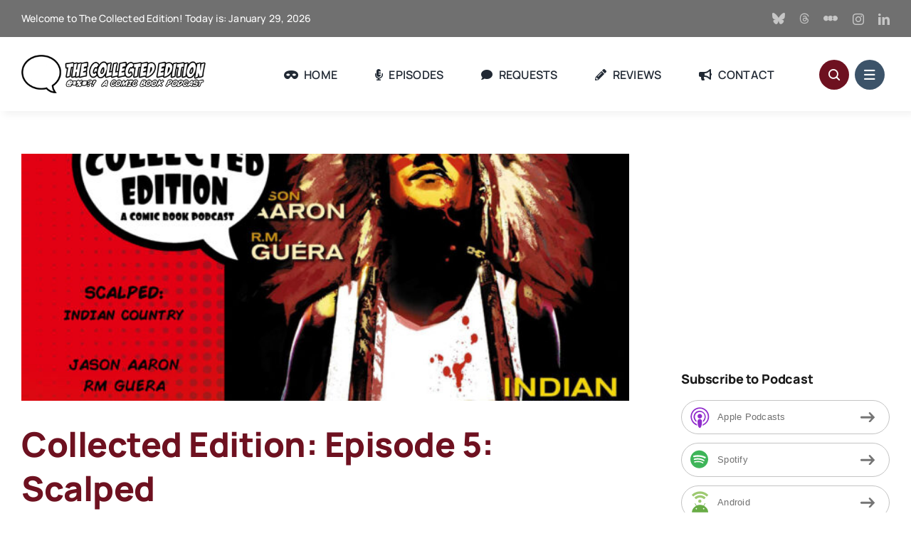

--- FILE ---
content_type: text/html; charset=UTF-8
request_url: https://collectededitionpodcast.com/tag/rm-guera/
body_size: 20945
content:
<!DOCTYPE html>
<html class="avada-html-layout-wide avada-html-header-position-top avada-html-is-archive" lang="en-US" prefix="og: http://ogp.me/ns# fb: http://ogp.me/ns/fb#">
<head>
	<meta http-equiv="X-UA-Compatible" content="IE=edge" />
	<meta http-equiv="Content-Type" content="text/html; charset=utf-8"/>
	<meta name="viewport" content="width=device-width, initial-scale=1" />
	<meta name='robots' content='index, follow, max-image-preview:large, max-snippet:-1, max-video-preview:-1' />
	<style>img:is([sizes="auto" i], [sizes^="auto," i]) { contain-intrinsic-size: 3000px 1500px }</style>
	
	<!-- This site is optimized with the Yoast SEO plugin v26.8 - https://yoast.com/product/yoast-seo-wordpress/ -->
	<title>RM Guera Archives - The Collected Edition</title>
	<link rel="canonical" href="https://collectededitionpodcast.com/tag/rm-guera/" />
	<meta property="og:locale" content="en_US" />
	<meta property="og:type" content="article" />
	<meta property="og:title" content="RM Guera Archives - The Collected Edition" />
	<meta property="og:url" content="https://collectededitionpodcast.com/tag/rm-guera/" />
	<meta property="og:site_name" content="The Collected Edition" />
	<meta property="og:image" content="https://collectededitionpodcast.com/wp-content/uploads/2024/04/collected-superhero-page.jpg" />
	<meta property="og:image:width" content="1200" />
	<meta property="og:image:height" content="670" />
	<meta property="og:image:type" content="image/jpeg" />
	<meta name="twitter:card" content="summary_large_image" />
	<meta name="twitter:site" content="@collectededpod" />
	<script type="application/ld+json" class="yoast-schema-graph">{"@context":"https://schema.org","@graph":[{"@type":"CollectionPage","@id":"https://collectededitionpodcast.com/tag/rm-guera/","url":"https://collectededitionpodcast.com/tag/rm-guera/","name":"RM Guera Archives - The Collected Edition","isPartOf":{"@id":"https://collectededitionpodcast.com/#website"},"primaryImageOfPage":{"@id":"https://collectededitionpodcast.com/tag/rm-guera/#primaryimage"},"image":{"@id":"https://collectededitionpodcast.com/tag/rm-guera/#primaryimage"},"thumbnailUrl":"https://collectededitionpodcast.com/wp-content/uploads/2017/08/collected-ep5-REV.jpg","breadcrumb":{"@id":"https://collectededitionpodcast.com/tag/rm-guera/#breadcrumb"},"inLanguage":"en-US"},{"@type":"ImageObject","inLanguage":"en-US","@id":"https://collectededitionpodcast.com/tag/rm-guera/#primaryimage","url":"https://collectededitionpodcast.com/wp-content/uploads/2017/08/collected-ep5-REV.jpg","contentUrl":"https://collectededitionpodcast.com/wp-content/uploads/2017/08/collected-ep5-REV.jpg","width":2000,"height":2000},{"@type":"BreadcrumbList","@id":"https://collectededitionpodcast.com/tag/rm-guera/#breadcrumb","itemListElement":[{"@type":"ListItem","position":1,"name":"Home","item":"https://collectededitionpodcast.com/"},{"@type":"ListItem","position":2,"name":"RM Guera"}]},{"@type":"WebSite","@id":"https://collectededitionpodcast.com/#website","url":"https://collectededitionpodcast.com/","name":"The Collected Edition","description":"A Comic Book Podcast","publisher":{"@id":"https://collectededitionpodcast.com/#organization"},"potentialAction":[{"@type":"SearchAction","target":{"@type":"EntryPoint","urlTemplate":"https://collectededitionpodcast.com/?s={search_term_string}"},"query-input":{"@type":"PropertyValueSpecification","valueRequired":true,"valueName":"search_term_string"}}],"inLanguage":"en-US"},{"@type":"Organization","@id":"https://collectededitionpodcast.com/#organization","name":"Collected Edition Podcast","url":"https://collectededitionpodcast.com/","logo":{"@type":"ImageObject","inLanguage":"en-US","@id":"https://collectededitionpodcast.com/#/schema/logo/image/","url":"https://collectededitionpodcast.com/wp-content/uploads/2018/08/collected-logo-poster.jpg","contentUrl":"https://collectededitionpodcast.com/wp-content/uploads/2018/08/collected-logo-poster.jpg","width":1400,"height":1400,"caption":"Collected Edition Podcast"},"image":{"@id":"https://collectededitionpodcast.com/#/schema/logo/image/"},"sameAs":["https://x.com/collectededpod"]}]}</script>
	<!-- / Yoast SEO plugin. -->


<link rel='dns-prefetch' href='//www.googletagmanager.com' />
					<link rel="shortcut icon" href="https://collectededitionpodcast.com/wp-content/uploads/2017/06/colledted-bubble.png" type="image/x-icon" />
		
		
		
								
		<meta property="og:locale" content="en_US"/>
		<meta property="og:type" content="article"/>
		<meta property="og:site_name" content="The Collected Edition"/>
		<meta property="og:title" content="RM Guera Archives - The Collected Edition"/>
				<meta property="og:url" content="https://collectededitionpodcast.com/collected-edition-episode-5-scalped/"/>
																				<meta property="og:image" content="https://collectededitionpodcast.com/wp-content/uploads/2017/08/collected-ep5-REV.jpg"/>
		<meta property="og:image:width" content="2000"/>
		<meta property="og:image:height" content="2000"/>
		<meta property="og:image:type" content="image/jpeg"/>
				<link rel='stylesheet' id='wp-block-library-css' href='https://collectededitionpodcast.com/wp-includes/css/dist/block-library/style.min.css?ver=6.8.3' type='text/css' media='all' />
<style id='wp-block-library-theme-inline-css' type='text/css'>
.wp-block-audio :where(figcaption){color:#555;font-size:13px;text-align:center}.is-dark-theme .wp-block-audio :where(figcaption){color:#ffffffa6}.wp-block-audio{margin:0 0 1em}.wp-block-code{border:1px solid #ccc;border-radius:4px;font-family:Menlo,Consolas,monaco,monospace;padding:.8em 1em}.wp-block-embed :where(figcaption){color:#555;font-size:13px;text-align:center}.is-dark-theme .wp-block-embed :where(figcaption){color:#ffffffa6}.wp-block-embed{margin:0 0 1em}.blocks-gallery-caption{color:#555;font-size:13px;text-align:center}.is-dark-theme .blocks-gallery-caption{color:#ffffffa6}:root :where(.wp-block-image figcaption){color:#555;font-size:13px;text-align:center}.is-dark-theme :root :where(.wp-block-image figcaption){color:#ffffffa6}.wp-block-image{margin:0 0 1em}.wp-block-pullquote{border-bottom:4px solid;border-top:4px solid;color:currentColor;margin-bottom:1.75em}.wp-block-pullquote cite,.wp-block-pullquote footer,.wp-block-pullquote__citation{color:currentColor;font-size:.8125em;font-style:normal;text-transform:uppercase}.wp-block-quote{border-left:.25em solid;margin:0 0 1.75em;padding-left:1em}.wp-block-quote cite,.wp-block-quote footer{color:currentColor;font-size:.8125em;font-style:normal;position:relative}.wp-block-quote:where(.has-text-align-right){border-left:none;border-right:.25em solid;padding-left:0;padding-right:1em}.wp-block-quote:where(.has-text-align-center){border:none;padding-left:0}.wp-block-quote.is-large,.wp-block-quote.is-style-large,.wp-block-quote:where(.is-style-plain){border:none}.wp-block-search .wp-block-search__label{font-weight:700}.wp-block-search__button{border:1px solid #ccc;padding:.375em .625em}:where(.wp-block-group.has-background){padding:1.25em 2.375em}.wp-block-separator.has-css-opacity{opacity:.4}.wp-block-separator{border:none;border-bottom:2px solid;margin-left:auto;margin-right:auto}.wp-block-separator.has-alpha-channel-opacity{opacity:1}.wp-block-separator:not(.is-style-wide):not(.is-style-dots){width:100px}.wp-block-separator.has-background:not(.is-style-dots){border-bottom:none;height:1px}.wp-block-separator.has-background:not(.is-style-wide):not(.is-style-dots){height:2px}.wp-block-table{margin:0 0 1em}.wp-block-table td,.wp-block-table th{word-break:normal}.wp-block-table :where(figcaption){color:#555;font-size:13px;text-align:center}.is-dark-theme .wp-block-table :where(figcaption){color:#ffffffa6}.wp-block-video :where(figcaption){color:#555;font-size:13px;text-align:center}.is-dark-theme .wp-block-video :where(figcaption){color:#ffffffa6}.wp-block-video{margin:0 0 1em}:root :where(.wp-block-template-part.has-background){margin-bottom:0;margin-top:0;padding:1.25em 2.375em}
</style>
<style id='classic-theme-styles-inline-css' type='text/css'>
/*! This file is auto-generated */
.wp-block-button__link{color:#fff;background-color:#32373c;border-radius:9999px;box-shadow:none;text-decoration:none;padding:calc(.667em + 2px) calc(1.333em + 2px);font-size:1.125em}.wp-block-file__button{background:#32373c;color:#fff;text-decoration:none}
</style>
<style id='powerpress-player-block-style-inline-css' type='text/css'>


</style>
<style id='global-styles-inline-css' type='text/css'>
:root{--wp--preset--aspect-ratio--square: 1;--wp--preset--aspect-ratio--4-3: 4/3;--wp--preset--aspect-ratio--3-4: 3/4;--wp--preset--aspect-ratio--3-2: 3/2;--wp--preset--aspect-ratio--2-3: 2/3;--wp--preset--aspect-ratio--16-9: 16/9;--wp--preset--aspect-ratio--9-16: 9/16;--wp--preset--color--black: #000000;--wp--preset--color--cyan-bluish-gray: #abb8c3;--wp--preset--color--white: #ffffff;--wp--preset--color--pale-pink: #f78da7;--wp--preset--color--vivid-red: #cf2e2e;--wp--preset--color--luminous-vivid-orange: #ff6900;--wp--preset--color--luminous-vivid-amber: #fcb900;--wp--preset--color--light-green-cyan: #7bdcb5;--wp--preset--color--vivid-green-cyan: #00d084;--wp--preset--color--pale-cyan-blue: #8ed1fc;--wp--preset--color--vivid-cyan-blue: #0693e3;--wp--preset--color--vivid-purple: #9b51e0;--wp--preset--color--awb-color-1: #ffffff;--wp--preset--color--awb-color-2: #e8edf1;--wp--preset--color--awb-color-3: #d2dbe2;--wp--preset--color--awb-color-4: #6e1120;--wp--preset--color--awb-color-5: #3c5369;--wp--preset--color--awb-color-6: #707070;--wp--preset--color--awb-color-7: #525252;--wp--preset--color--awb-color-8: #191919;--wp--preset--gradient--vivid-cyan-blue-to-vivid-purple: linear-gradient(135deg,rgba(6,147,227,1) 0%,rgb(155,81,224) 100%);--wp--preset--gradient--light-green-cyan-to-vivid-green-cyan: linear-gradient(135deg,rgb(122,220,180) 0%,rgb(0,208,130) 100%);--wp--preset--gradient--luminous-vivid-amber-to-luminous-vivid-orange: linear-gradient(135deg,rgba(252,185,0,1) 0%,rgba(255,105,0,1) 100%);--wp--preset--gradient--luminous-vivid-orange-to-vivid-red: linear-gradient(135deg,rgba(255,105,0,1) 0%,rgb(207,46,46) 100%);--wp--preset--gradient--very-light-gray-to-cyan-bluish-gray: linear-gradient(135deg,rgb(238,238,238) 0%,rgb(169,184,195) 100%);--wp--preset--gradient--cool-to-warm-spectrum: linear-gradient(135deg,rgb(74,234,220) 0%,rgb(151,120,209) 20%,rgb(207,42,186) 40%,rgb(238,44,130) 60%,rgb(251,105,98) 80%,rgb(254,248,76) 100%);--wp--preset--gradient--blush-light-purple: linear-gradient(135deg,rgb(255,206,236) 0%,rgb(152,150,240) 100%);--wp--preset--gradient--blush-bordeaux: linear-gradient(135deg,rgb(254,205,165) 0%,rgb(254,45,45) 50%,rgb(107,0,62) 100%);--wp--preset--gradient--luminous-dusk: linear-gradient(135deg,rgb(255,203,112) 0%,rgb(199,81,192) 50%,rgb(65,88,208) 100%);--wp--preset--gradient--pale-ocean: linear-gradient(135deg,rgb(255,245,203) 0%,rgb(182,227,212) 50%,rgb(51,167,181) 100%);--wp--preset--gradient--electric-grass: linear-gradient(135deg,rgb(202,248,128) 0%,rgb(113,206,126) 100%);--wp--preset--gradient--midnight: linear-gradient(135deg,rgb(2,3,129) 0%,rgb(40,116,252) 100%);--wp--preset--font-size--small: 12px;--wp--preset--font-size--medium: 20px;--wp--preset--font-size--large: 24px;--wp--preset--font-size--x-large: 42px;--wp--preset--font-size--normal: 16px;--wp--preset--font-size--xlarge: 32px;--wp--preset--font-size--huge: 48px;--wp--preset--spacing--20: 0.44rem;--wp--preset--spacing--30: 0.67rem;--wp--preset--spacing--40: 1rem;--wp--preset--spacing--50: 1.5rem;--wp--preset--spacing--60: 2.25rem;--wp--preset--spacing--70: 3.38rem;--wp--preset--spacing--80: 5.06rem;--wp--preset--shadow--natural: 6px 6px 9px rgba(0, 0, 0, 0.2);--wp--preset--shadow--deep: 12px 12px 50px rgba(0, 0, 0, 0.4);--wp--preset--shadow--sharp: 6px 6px 0px rgba(0, 0, 0, 0.2);--wp--preset--shadow--outlined: 6px 6px 0px -3px rgba(255, 255, 255, 1), 6px 6px rgba(0, 0, 0, 1);--wp--preset--shadow--crisp: 6px 6px 0px rgba(0, 0, 0, 1);}:where(.is-layout-flex){gap: 0.5em;}:where(.is-layout-grid){gap: 0.5em;}body .is-layout-flex{display: flex;}.is-layout-flex{flex-wrap: wrap;align-items: center;}.is-layout-flex > :is(*, div){margin: 0;}body .is-layout-grid{display: grid;}.is-layout-grid > :is(*, div){margin: 0;}:where(.wp-block-columns.is-layout-flex){gap: 2em;}:where(.wp-block-columns.is-layout-grid){gap: 2em;}:where(.wp-block-post-template.is-layout-flex){gap: 1.25em;}:where(.wp-block-post-template.is-layout-grid){gap: 1.25em;}.has-black-color{color: var(--wp--preset--color--black) !important;}.has-cyan-bluish-gray-color{color: var(--wp--preset--color--cyan-bluish-gray) !important;}.has-white-color{color: var(--wp--preset--color--white) !important;}.has-pale-pink-color{color: var(--wp--preset--color--pale-pink) !important;}.has-vivid-red-color{color: var(--wp--preset--color--vivid-red) !important;}.has-luminous-vivid-orange-color{color: var(--wp--preset--color--luminous-vivid-orange) !important;}.has-luminous-vivid-amber-color{color: var(--wp--preset--color--luminous-vivid-amber) !important;}.has-light-green-cyan-color{color: var(--wp--preset--color--light-green-cyan) !important;}.has-vivid-green-cyan-color{color: var(--wp--preset--color--vivid-green-cyan) !important;}.has-pale-cyan-blue-color{color: var(--wp--preset--color--pale-cyan-blue) !important;}.has-vivid-cyan-blue-color{color: var(--wp--preset--color--vivid-cyan-blue) !important;}.has-vivid-purple-color{color: var(--wp--preset--color--vivid-purple) !important;}.has-black-background-color{background-color: var(--wp--preset--color--black) !important;}.has-cyan-bluish-gray-background-color{background-color: var(--wp--preset--color--cyan-bluish-gray) !important;}.has-white-background-color{background-color: var(--wp--preset--color--white) !important;}.has-pale-pink-background-color{background-color: var(--wp--preset--color--pale-pink) !important;}.has-vivid-red-background-color{background-color: var(--wp--preset--color--vivid-red) !important;}.has-luminous-vivid-orange-background-color{background-color: var(--wp--preset--color--luminous-vivid-orange) !important;}.has-luminous-vivid-amber-background-color{background-color: var(--wp--preset--color--luminous-vivid-amber) !important;}.has-light-green-cyan-background-color{background-color: var(--wp--preset--color--light-green-cyan) !important;}.has-vivid-green-cyan-background-color{background-color: var(--wp--preset--color--vivid-green-cyan) !important;}.has-pale-cyan-blue-background-color{background-color: var(--wp--preset--color--pale-cyan-blue) !important;}.has-vivid-cyan-blue-background-color{background-color: var(--wp--preset--color--vivid-cyan-blue) !important;}.has-vivid-purple-background-color{background-color: var(--wp--preset--color--vivid-purple) !important;}.has-black-border-color{border-color: var(--wp--preset--color--black) !important;}.has-cyan-bluish-gray-border-color{border-color: var(--wp--preset--color--cyan-bluish-gray) !important;}.has-white-border-color{border-color: var(--wp--preset--color--white) !important;}.has-pale-pink-border-color{border-color: var(--wp--preset--color--pale-pink) !important;}.has-vivid-red-border-color{border-color: var(--wp--preset--color--vivid-red) !important;}.has-luminous-vivid-orange-border-color{border-color: var(--wp--preset--color--luminous-vivid-orange) !important;}.has-luminous-vivid-amber-border-color{border-color: var(--wp--preset--color--luminous-vivid-amber) !important;}.has-light-green-cyan-border-color{border-color: var(--wp--preset--color--light-green-cyan) !important;}.has-vivid-green-cyan-border-color{border-color: var(--wp--preset--color--vivid-green-cyan) !important;}.has-pale-cyan-blue-border-color{border-color: var(--wp--preset--color--pale-cyan-blue) !important;}.has-vivid-cyan-blue-border-color{border-color: var(--wp--preset--color--vivid-cyan-blue) !important;}.has-vivid-purple-border-color{border-color: var(--wp--preset--color--vivid-purple) !important;}.has-vivid-cyan-blue-to-vivid-purple-gradient-background{background: var(--wp--preset--gradient--vivid-cyan-blue-to-vivid-purple) !important;}.has-light-green-cyan-to-vivid-green-cyan-gradient-background{background: var(--wp--preset--gradient--light-green-cyan-to-vivid-green-cyan) !important;}.has-luminous-vivid-amber-to-luminous-vivid-orange-gradient-background{background: var(--wp--preset--gradient--luminous-vivid-amber-to-luminous-vivid-orange) !important;}.has-luminous-vivid-orange-to-vivid-red-gradient-background{background: var(--wp--preset--gradient--luminous-vivid-orange-to-vivid-red) !important;}.has-very-light-gray-to-cyan-bluish-gray-gradient-background{background: var(--wp--preset--gradient--very-light-gray-to-cyan-bluish-gray) !important;}.has-cool-to-warm-spectrum-gradient-background{background: var(--wp--preset--gradient--cool-to-warm-spectrum) !important;}.has-blush-light-purple-gradient-background{background: var(--wp--preset--gradient--blush-light-purple) !important;}.has-blush-bordeaux-gradient-background{background: var(--wp--preset--gradient--blush-bordeaux) !important;}.has-luminous-dusk-gradient-background{background: var(--wp--preset--gradient--luminous-dusk) !important;}.has-pale-ocean-gradient-background{background: var(--wp--preset--gradient--pale-ocean) !important;}.has-electric-grass-gradient-background{background: var(--wp--preset--gradient--electric-grass) !important;}.has-midnight-gradient-background{background: var(--wp--preset--gradient--midnight) !important;}.has-small-font-size{font-size: var(--wp--preset--font-size--small) !important;}.has-medium-font-size{font-size: var(--wp--preset--font-size--medium) !important;}.has-large-font-size{font-size: var(--wp--preset--font-size--large) !important;}.has-x-large-font-size{font-size: var(--wp--preset--font-size--x-large) !important;}
:where(.wp-block-post-template.is-layout-flex){gap: 1.25em;}:where(.wp-block-post-template.is-layout-grid){gap: 1.25em;}
:where(.wp-block-columns.is-layout-flex){gap: 2em;}:where(.wp-block-columns.is-layout-grid){gap: 2em;}
:root :where(.wp-block-pullquote){font-size: 1.5em;line-height: 1.6;}
</style>
<link rel='stylesheet' id='avada-parent-stylesheet-css' href='https://collectededitionpodcast.com/wp-content/themes/Avada/style.css?ver=6.8.3' type='text/css' media='all' />
<link rel='stylesheet' id='fusion-dynamic-css-css' href='https://collectededitionpodcast.com/wp-content/uploads/fusion-styles/d6d1e5e2fd833d630259430418522435.min.css?ver=3.13.1' type='text/css' media='all' />

<!-- Google tag (gtag.js) snippet added by Site Kit -->
<!-- Google Analytics snippet added by Site Kit -->
<script type="text/javascript" src="https://www.googletagmanager.com/gtag/js?id=GT-KTBLDWC" id="google_gtagjs-js" async></script>
<script type="text/javascript" id="google_gtagjs-js-after">
/* <![CDATA[ */
window.dataLayer = window.dataLayer || [];function gtag(){dataLayer.push(arguments);}
gtag("set","linker",{"domains":["collectededitionpodcast.com"]});
gtag("js", new Date());
gtag("set", "developer_id.dZTNiMT", true);
gtag("config", "GT-KTBLDWC");
/* ]]> */
</script>
<link rel="https://api.w.org/" href="https://collectededitionpodcast.com/wp-json/" /><link rel="alternate" title="JSON" type="application/json" href="https://collectededitionpodcast.com/wp-json/wp/v2/tags/418" /><link rel="EditURI" type="application/rsd+xml" title="RSD" href="https://collectededitionpodcast.com/xmlrpc.php?rsd" />
<meta name="generator" content="WordPress 6.8.3" />
<meta name="generator" content="Site Kit by Google 1.171.0" />            <script type="text/javascript"><!--
                                function powerpress_pinw(pinw_url){window.open(pinw_url, 'PowerPressPlayer','toolbar=0,status=0,resizable=1,width=460,height=320');	return false;}
                //-->

                // tabnab protection
                window.addEventListener('load', function () {
                    // make all links have rel="noopener noreferrer"
                    document.querySelectorAll('a[target="_blank"]').forEach(link => {
                        link.setAttribute('rel', 'noopener noreferrer');
                    });
                });
            </script>
            <link rel="preload" href="https://collectededitionpodcast.com/wp-content/themes/Avada/includes/lib/assets/fonts/icomoon/awb-icons.woff" as="font" type="font/woff" crossorigin><link rel="preload" href="//collectededitionpodcast.com/wp-content/themes/Avada/includes/lib/assets/fonts/fontawesome/webfonts/fa-brands-400.woff2" as="font" type="font/woff2" crossorigin><link rel="preload" href="//collectededitionpodcast.com/wp-content/themes/Avada/includes/lib/assets/fonts/fontawesome/webfonts/fa-regular-400.woff2" as="font" type="font/woff2" crossorigin><link rel="preload" href="//collectededitionpodcast.com/wp-content/themes/Avada/includes/lib/assets/fonts/fontawesome/webfonts/fa-solid-900.woff2" as="font" type="font/woff2" crossorigin><link rel="preload" href="https://collectededitionpodcast.com/wp-content/uploads/fusion-icons/magazine-v3-1-1/fonts/magazine.ttf?83ek2q" as="font" type="font/ttf" crossorigin><link rel="preload" href="https://collectededitionpodcast.com/wp-content/uploads/fusion-icons/Social-v1.0/fonts/Social.ttf?m1tax1" as="font" type="font/ttf" crossorigin><style type="text/css" id="css-fb-visibility">@media screen and (max-width: 800px){.fusion-no-small-visibility{display:none !important;}body .sm-text-align-center{text-align:center !important;}body .sm-text-align-left{text-align:left !important;}body .sm-text-align-right{text-align:right !important;}body .sm-flex-align-center{justify-content:center !important;}body .sm-flex-align-flex-start{justify-content:flex-start !important;}body .sm-flex-align-flex-end{justify-content:flex-end !important;}body .sm-mx-auto{margin-left:auto !important;margin-right:auto !important;}body .sm-ml-auto{margin-left:auto !important;}body .sm-mr-auto{margin-right:auto !important;}body .fusion-absolute-position-small{position:absolute;top:auto;width:100%;}.awb-sticky.awb-sticky-small{ position: sticky; top: var(--awb-sticky-offset,0); }}@media screen and (min-width: 801px) and (max-width: 1100px){.fusion-no-medium-visibility{display:none !important;}body .md-text-align-center{text-align:center !important;}body .md-text-align-left{text-align:left !important;}body .md-text-align-right{text-align:right !important;}body .md-flex-align-center{justify-content:center !important;}body .md-flex-align-flex-start{justify-content:flex-start !important;}body .md-flex-align-flex-end{justify-content:flex-end !important;}body .md-mx-auto{margin-left:auto !important;margin-right:auto !important;}body .md-ml-auto{margin-left:auto !important;}body .md-mr-auto{margin-right:auto !important;}body .fusion-absolute-position-medium{position:absolute;top:auto;width:100%;}.awb-sticky.awb-sticky-medium{ position: sticky; top: var(--awb-sticky-offset,0); }}@media screen and (min-width: 1101px){.fusion-no-large-visibility{display:none !important;}body .lg-text-align-center{text-align:center !important;}body .lg-text-align-left{text-align:left !important;}body .lg-text-align-right{text-align:right !important;}body .lg-flex-align-center{justify-content:center !important;}body .lg-flex-align-flex-start{justify-content:flex-start !important;}body .lg-flex-align-flex-end{justify-content:flex-end !important;}body .lg-mx-auto{margin-left:auto !important;margin-right:auto !important;}body .lg-ml-auto{margin-left:auto !important;}body .lg-mr-auto{margin-right:auto !important;}body .fusion-absolute-position-large{position:absolute;top:auto;width:100%;}.awb-sticky.awb-sticky-large{ position: sticky; top: var(--awb-sticky-offset,0); }}</style>
<style type="text/css" xmlns="http://www.w3.org/1999/html">

/*
PowerPress subscribe sidebar widget
*/
.widget-area .widget_powerpress_subscribe h2,
.widget-area .widget_powerpress_subscribe h3,
.widget-area .widget_powerpress_subscribe h4,
.widget_powerpress_subscribe h2,
.widget_powerpress_subscribe h3,
.widget_powerpress_subscribe h4 {
	margin-bottom: 0;
	padding-bottom: 0;
}
</style>
		<script type="text/javascript">
			var doc = document.documentElement;
			doc.setAttribute( 'data-useragent', navigator.userAgent );
		</script>
		
	</head>

<body class="archive tag tag-rm-guera tag-418 wp-theme-Avada wp-child-theme-Avada-Child-Theme has-sidebar fusion-image-hovers fusion-pagination-sizing fusion-button_type-flat fusion-button_span-no fusion-button_gradient-linear avada-image-rollover-circle-yes avada-image-rollover-yes avada-image-rollover-direction-left fusion-body ltr fusion-sticky-header no-tablet-sticky-header no-mobile-sticky-header no-mobile-slidingbar no-mobile-totop fusion-disable-outline fusion-sub-menu-fade mobile-logo-pos-left layout-wide-mode avada-has-boxed-modal-shadow- layout-scroll-offset-full avada-has-zero-margin-offset-top fusion-top-header menu-text-align-center mobile-menu-design-classic fusion-show-pagination-text fusion-header-layout-v3 avada-responsive avada-footer-fx-none avada-menu-highlight-style-bar fusion-search-form-clean fusion-main-menu-search-overlay fusion-avatar-circle avada-dropdown-styles avada-blog-layout-large avada-blog-archive-layout-large avada-header-shadow-no avada-menu-icon-position-left avada-has-megamenu-shadow avada-has-mobile-menu-search avada-has-main-nav-search-icon avada-has-breadcrumb-mobile-hidden avada-has-titlebar-hide avada-header-border-color-full-transparent avada-has-pagination-width_height avada-flyout-menu-direction-fade avada-ec-views-v1 awb-link-decoration" data-awb-post-id="4441">
		<a class="skip-link screen-reader-text" href="#content">Skip to content</a>

	<div id="boxed-wrapper">
		
		<div id="wrapper" class="fusion-wrapper">
			<div id="home" style="position:relative;top:-1px;"></div>
												<div class="fusion-tb-header"><div class="powerpress_player" id="powerpress_player_5888"><!--[if lt IE 9]><script>document.createElement('audio');</script><![endif]-->
<audio class="wp-audio-shortcode" id="audio-4441-1" preload="none" style="width: 100%;" controls="controls"><source type="audio/mpeg" src="https://collectededitionpodcast.com/wp-content/uploads/2017/09/Collected-Edition-Episode-5-Scalped.mp3?_=1" /><a href="https://collectededitionpodcast.com/wp-content/uploads/2017/09/Collected-Edition-Episode-5-Scalped.mp3">https://collectededitionpodcast.com/wp-content/uploads/2017/09/Collected-Edition-Episode-5-Scalped.mp3</a></audio></div><p class="powerpress_links powerpress_links_mp3" style="margin-bottom: 1px !important;">Podcast: <a href="https://collectededitionpodcast.com/wp-content/uploads/2017/09/Collected-Edition-Episode-5-Scalped.mp3" class="powerpress_link_pinw" target="_blank" title="Play in new window" onclick="return powerpress_pinw('https://collectededitionpodcast.com/?powerpress_pinw=4441-podcast');" rel="nofollow">Play in new window</a> | <a href="https://collectededitionpodcast.com/wp-content/uploads/2017/09/Collected-Edition-Episode-5-Scalped.mp3" class="powerpress_link_d" title="Download" rel="nofollow" download="Collected-Edition-Episode-5-Scalped.mp3">Download</a></p><p class="powerpress_links powerpress_subscribe_links">Subscribe: <a href="https://open.spotify.com/show/0p3WerGFOe4I1FeUA9GYYt" class="powerpress_link_subscribe powerpress_link_subscribe_spotify" target="_blank" title="Subscribe on Spotify" rel="nofollow">Spotify</a> | <a href="https://iheart.com/podcast/73688855/" class="powerpress_link_subscribe powerpress_link_subscribe_iheart" target="_blank" title="Subscribe on iHeartRadio" rel="nofollow">iHeartRadio</a> | <a href="https://collectededitionpodcast.com/feed/podcast/" class="powerpress_link_subscribe powerpress_link_subscribe_rss" target="_blank" title="Subscribe via RSS" rel="nofollow">RSS</a></p><div class="fusion-fullwidth fullwidth-box fusion-builder-row-1 fusion-flex-container has-pattern-background has-mask-background nonhundred-percent-fullwidth non-hundred-percent-height-scrolling fusion-no-small-visibility" style="--awb-border-radius-top-left:0px;--awb-border-radius-top-right:0px;--awb-border-radius-bottom-right:0px;--awb-border-radius-bottom-left:0px;--awb-background-color:var(--awb-color6);--awb-flex-wrap:wrap;" ><div class="fusion-builder-row fusion-row fusion-flex-align-items-flex-start fusion-flex-content-wrap" style="max-width:1302px;margin-left: calc(-5% / 2 );margin-right: calc(-5% / 2 );"><div class="fusion-layout-column fusion_builder_column fusion-builder-column-0 fusion_builder_column_1_2 1_2 fusion-flex-column" style="--awb-bg-size:cover;--awb-width-large:50%;--awb-margin-top-large:0px;--awb-spacing-right-large:4.75%;--awb-margin-bottom-large:0px;--awb-spacing-left-large:4.75%;--awb-width-medium:50%;--awb-order-medium:0;--awb-spacing-right-medium:4.75%;--awb-spacing-left-medium:4.75%;--awb-width-small:100%;--awb-order-small:0;--awb-spacing-right-small:2.375%;--awb-spacing-left-small:2.375%;"><div class="fusion-column-wrapper fusion-column-has-shadow fusion-flex-justify-content-flex-start fusion-content-layout-column"><div class="fusion-text fusion-text-1" style="--awb-font-size:var(--awb-typography5-font-size);--awb-line-height:var(--awb-typography5-line-height);--awb-letter-spacing:var(--awb-typography5-letter-spacing);--awb-text-transform:var(--awb-typography5-text-transform);--awb-text-color:var(--awb-color1);--awb-text-font-family:var(--awb-typography5-font-family);--awb-text-font-weight:var(--awb-typography5-font-weight);--awb-text-font-style:var(--awb-typography5-font-style);"><p>Welcome to The Collected Edition! Today is: January 29, 2026</p>
</div></div></div><div class="fusion-layout-column fusion_builder_column fusion-builder-column-1 fusion_builder_column_1_2 1_2 fusion-flex-column fusion-flex-align-self-center" style="--awb-bg-size:cover;--awb-width-large:50%;--awb-margin-top-large:0px;--awb-spacing-right-large:4.75%;--awb-margin-bottom-large:0px;--awb-spacing-left-large:4.75%;--awb-width-medium:50%;--awb-order-medium:0;--awb-spacing-right-medium:4.75%;--awb-spacing-left-medium:4.75%;--awb-width-small:100%;--awb-order-small:0;--awb-spacing-right-small:2.375%;--awb-spacing-left-small:2.375%;"><div class="fusion-column-wrapper fusion-column-has-shadow fusion-flex-justify-content-flex-start fusion-content-layout-column"><div class="fusion-social-links fusion-social-links-1" style="--awb-margin-top:0px;--awb-margin-right:0px;--awb-margin-bottom:0px;--awb-margin-left:0px;--awb-alignment:right;--awb-box-border-top:0px;--awb-box-border-right:0px;--awb-box-border-bottom:0px;--awb-box-border-left:0px;--awb-icon-colors-hover:var(--awb-color4);--awb-box-colors-hover:rgba(249,249,251,0.8);--awb-box-border-color:var(--awb-color3);--awb-box-border-color-hover:var(--awb-color4);"><div class="fusion-social-networks color-type-custom"><div class="fusion-social-networks-wrapper"><a class="fusion-social-network-icon fusion-tooltip fusion-bluesky icon-socialbluesky" style="color:hsla(var(--awb-color1-h),var(--awb-color1-s),var(--awb-color1-l),calc(var(--awb-color1-a) - 40%));font-size:16px;" data-placement="left" data-title="Bluesky" data-toggle="tooltip" title="Bluesky" aria-label="bluesky" target="_blank" rel="noopener noreferrer" href="https://bsky.app/profile/collectedpod.bsky.social"></a><a class="fusion-social-network-icon fusion-tooltip fusion-threads icon-socialthreads" style="color:hsla(var(--awb-color1-h),var(--awb-color1-s),var(--awb-color1-l),calc(var(--awb-color1-a) - 40%));font-size:16px;" data-placement="left" data-title="Threads" data-toggle="tooltip" title="Threads" aria-label="threads" target="_blank" rel="noopener noreferrer" href="https://www.threads.net/@daddyelk"></a><a class="fusion-social-network-icon fusion-tooltip fusion-Letterboxd icon-socialletterboxd" style="color:hsla(var(--awb-color1-h),var(--awb-color1-s),var(--awb-color1-l),calc(var(--awb-color1-a) - 40%));font-size:16px;" data-placement="left" data-title="Letterboxd" data-toggle="tooltip" title="Letterboxd" aria-label="Letterboxd" target="_blank" rel="noopener noreferrer" href="https://letterboxd.com/paulmatthew/"></a><a class="fusion-social-network-icon fusion-tooltip fusion-instagram awb-icon-instagram" style="color:hsla(var(--awb-color1-h),var(--awb-color1-s),var(--awb-color1-l),calc(var(--awb-color1-a) - 40%));font-size:16px;" data-placement="left" data-title="Instagram" data-toggle="tooltip" title="Instagram" aria-label="instagram" target="_blank" rel="noopener noreferrer" href="https://instagram.com/daddyelk"></a><a class="fusion-social-network-icon fusion-tooltip fusion-linkedin awb-icon-linkedin" style="color:hsla(var(--awb-color1-h),var(--awb-color1-s),var(--awb-color1-l),calc(var(--awb-color1-a) - 40%));font-size:16px;" data-placement="left" data-title="LinkedIn" data-toggle="tooltip" title="LinkedIn" aria-label="linkedin" target="_blank" rel="noopener noreferrer" href="https://www.linkedin.com/in/paul-matthew-carr/"></a></div></div></div></div></div></div></div><div class="fusion-fullwidth fullwidth-box fusion-builder-row-2 fusion-flex-container has-pattern-background has-mask-background nonhundred-percent-fullwidth non-hundred-percent-height-scrolling fusion-sticky-container fusion-custom-z-index" style="--awb-border-radius-top-left:0px;--awb-border-radius-top-right:0px;--awb-border-radius-bottom-right:0px;--awb-border-radius-bottom-left:0px;--awb-z-index:9999;--awb-padding-top:20px;--awb-padding-bottom:20px;--awb-sticky-background-color:var(--awb-color1) !important;--awb-flex-wrap:wrap;--awb-box-shadow: 5px 5px 10px hsla(var(--awb-color8-h),var(--awb-color8-s),calc(var(--awb-color8-l) - 10%),calc(var(--awb-color8-a) - 95%));" data-transition-offset="0" data-scroll-offset="0" data-sticky-large-visibility="1" ><div class="fusion-builder-row fusion-row fusion-flex-align-items-center fusion-flex-content-wrap" style="max-width:1302px;margin-left: calc(-5% / 2 );margin-right: calc(-5% / 2 );"><div class="fusion-layout-column fusion_builder_column fusion-builder-column-2 fusion-flex-column" style="--awb-bg-size:cover;--awb-width-large:25%;--awb-margin-top-large:0px;--awb-spacing-right-large:9.5%;--awb-margin-bottom-large:0px;--awb-spacing-left-large:9.5%;--awb-width-medium:50%;--awb-order-medium:0;--awb-spacing-right-medium:4.75%;--awb-spacing-left-medium:4.75%;--awb-width-small:50%;--awb-order-small:0;--awb-spacing-right-small:4.75%;--awb-spacing-left-small:4.75%;"><div class="fusion-column-wrapper fusion-column-has-shadow fusion-flex-justify-content-flex-start fusion-content-layout-column"><div class="fusion-image-element " style="--awb-max-width:325px;--awb-caption-title-font-family:var(--h2_typography-font-family);--awb-caption-title-font-weight:var(--h2_typography-font-weight);--awb-caption-title-font-style:var(--h2_typography-font-style);--awb-caption-title-size:var(--h2_typography-font-size);--awb-caption-title-transform:var(--h2_typography-text-transform);--awb-caption-title-line-height:var(--h2_typography-line-height);--awb-caption-title-letter-spacing:var(--h2_typography-letter-spacing);"><span class=" fusion-imageframe imageframe-none imageframe-1 hover-type-none"><a class="fusion-no-lightbox" href="https://collectededitionpodcast.com/" target="_self" aria-label="collected-logo-2023-80"><img decoding="async" width="387" height="80" src="https://collectededitionpodcast.com/wp-content/uploads/2023/01/collected-logo-2023-80.png" data-orig-src="https://collectededitionpodcast.com/wp-content/uploads/2023/01/collected-logo-2023-80.png" alt class="lazyload img-responsive wp-image-9517" srcset="data:image/svg+xml,%3Csvg%20xmlns%3D%27http%3A%2F%2Fwww.w3.org%2F2000%2Fsvg%27%20width%3D%27387%27%20height%3D%2780%27%20viewBox%3D%270%200%20387%2080%27%3E%3Crect%20width%3D%27387%27%20height%3D%2780%27%20fill-opacity%3D%220%22%2F%3E%3C%2Fsvg%3E" data-srcset="https://collectededitionpodcast.com/wp-content/uploads/2023/01/collected-logo-2023-80-200x41.png 200w, https://collectededitionpodcast.com/wp-content/uploads/2023/01/collected-logo-2023-80.png 387w" data-sizes="auto" data-orig-sizes="(max-width: 800px) 100vw, 200px" /></a></span></div></div></div><div class="fusion-layout-column fusion_builder_column fusion-builder-column-3 fusion-flex-column fusion-flex-align-self-center fusion-no-small-visibility fusion-no-medium-visibility" style="--awb-bg-size:cover;--awb-width-large:60%;--awb-margin-top-large:0px;--awb-spacing-right-large:0px;--awb-margin-bottom-large:0px;--awb-spacing-left-large:3.9583333333333%;--awb-width-medium:60%;--awb-order-medium:0;--awb-spacing-right-medium:0px;--awb-spacing-left-medium:3.9583333333333%;--awb-width-small:100%;--awb-order-small:0;--awb-spacing-right-small:2.375%;--awb-spacing-left-small:2.375%;" data-scroll-devices="small-visibility,medium-visibility,large-visibility"><div class="fusion-column-wrapper fusion-column-has-shadow fusion-flex-justify-content-flex-start fusion-content-layout-column"><nav class="awb-menu awb-menu_row awb-menu_em-hover mobile-mode-collapse-to-button awb-menu_icons-left awb-menu_dc-yes mobile-trigger-fullwidth-off awb-menu_mobile-toggle awb-menu_indent-left mobile-size-full-absolute loading mega-menu-loading awb-menu_desktop awb-menu_dropdown awb-menu_expand-right awb-menu_transition-slide_down fusion-no-small-visibility fusion-no-medium-visibility" style="--awb-font-size:var(--awb-typography3-font-size);--awb-line-height:var(--awb-typography3-line-height);--awb-text-transform:var(--awb-typography3-text-transform);--awb-gap:45px;--awb-justify-content:flex-end;--awb-border-color:var(--awb-color1);--awb-border-top:2px;--awb-letter-spacing:var(--awb-typography3-letter-spacing);--awb-active-color:var(--awb-color4);--awb-active-border-top:2px;--awb-active-border-color:var(--awb-color4);--awb-submenu-sep-color:hsla(var(--awb-color2-h),var(--awb-color2-s),calc(var(--awb-color2-l) + 2%),var(--awb-color2-a));--awb-submenu-items-padding-top:15px;--awb-submenu-items-padding-bottom:15px;--awb-submenu-border-radius-top-left:2px;--awb-submenu-border-radius-top-right:2px;--awb-submenu-border-radius-bottom-right:2px;--awb-submenu-border-radius-bottom-left:2px;--awb-submenu-active-bg:var(--awb-color5);--awb-submenu-active-color:var(--awb-color1);--awb-submenu-font-size:var(--awb-typography5-font-size);--awb-submenu-text-transform:var(--awb-typography5-text-transform);--awb-submenu-line-height:var(--awb-typography5-line-height);--awb-submenu-letter-spacing:var(--awb-typography5-letter-spacing);--awb-submenu-max-width:230px;--awb-icons-hover-color:var(--awb-color4);--awb-main-justify-content:flex-start;--awb-mobile-justify:flex-start;--awb-mobile-caret-left:auto;--awb-mobile-caret-right:0;--awb-box-shadow:0px 10px 30px 10px hsla(var(--awb-color8-h),var(--awb-color8-s),calc(var(--awb-color8-l) - 10%),calc(var(--awb-color8-a) - 90%));;--awb-fusion-font-family-typography:var(--awb-typography3-font-family);--awb-fusion-font-weight-typography:var(--awb-typography3-font-weight);--awb-fusion-font-style-typography:var(--awb-typography3-font-style);--awb-fusion-font-family-submenu-typography:var(--awb-typography5-font-family);--awb-fusion-font-weight-submenu-typography:var(--awb-typography5-font-weight);--awb-fusion-font-style-submenu-typography:var(--awb-typography5-font-style);--awb-fusion-font-family-mobile-typography:inherit;--awb-fusion-font-style-mobile-typography:normal;--awb-fusion-font-weight-mobile-typography:400;" aria-label="Main Menu" data-breakpoint="1100" data-count="0" data-transition-type="left" data-transition-time="300" data-expand="right"><button type="button" class="awb-menu__m-toggle awb-menu__m-toggle_no-text" aria-expanded="false" aria-controls="menu-main-menu"><span class="awb-menu__m-toggle-inner"><span class="collapsed-nav-text"><span class="screen-reader-text">Toggle Navigation</span></span><span class="awb-menu__m-collapse-icon awb-menu__m-collapse-icon_no-text"><span class="awb-menu__m-collapse-icon-open awb-menu__m-collapse-icon-open_no-text fa-bars fas"></span><span class="awb-menu__m-collapse-icon-close awb-menu__m-collapse-icon-close_no-text fa-times fas"></span></span></span></button><ul id="menu-main-menu" class="fusion-menu awb-menu__main-ul awb-menu__main-ul_row"><li  id="menu-item-6931"  class="menu-item menu-item-type-post_type menu-item-object-page menu-item-home menu-item-6931 awb-menu__li awb-menu__main-li awb-menu__main-li_regular"  data-item-id="6931"><span class="awb-menu__main-background-default awb-menu__main-background-default_left"></span><span class="awb-menu__main-background-active awb-menu__main-background-active_left"></span><a  href="https://collectededitionpodcast.com/" class="awb-menu__main-a awb-menu__main-a_regular fusion-flex-link"><span class="awb-menu__i awb-menu__i_main fusion-megamenu-icon"><i class="glyphicon fa-mask fas" aria-hidden="true"></i></span><span class="menu-text">HOME</span></a></li><li  id="menu-item-6935"  class="menu-item menu-item-type-post_type menu-item-object-page menu-item-6935 awb-menu__li awb-menu__main-li awb-menu__main-li_regular"  data-item-id="6935"><span class="awb-menu__main-background-default awb-menu__main-background-default_left"></span><span class="awb-menu__main-background-active awb-menu__main-background-active_left"></span><a  href="https://collectededitionpodcast.com/episodes/" class="awb-menu__main-a awb-menu__main-a_regular fusion-flex-link"><span class="awb-menu__i awb-menu__i_main fusion-megamenu-icon"><i class="glyphicon fa-microphone-alt fas" aria-hidden="true"></i></span><span class="menu-text">EPISODES</span></a></li><li  id="menu-item-7145"  class="menu-item menu-item-type-post_type menu-item-object-page menu-item-7145 awb-menu__li awb-menu__main-li awb-menu__main-li_regular"  data-item-id="7145"><span class="awb-menu__main-background-default awb-menu__main-background-default_left"></span><span class="awb-menu__main-background-active awb-menu__main-background-active_left"></span><a  href="https://collectededitionpodcast.com/request/" class="awb-menu__main-a awb-menu__main-a_regular fusion-flex-link"><span class="awb-menu__i awb-menu__i_main fusion-megamenu-icon"><i class="glyphicon fa-comment fas" aria-hidden="true"></i></span><span class="menu-text">REQUESTS</span></a></li><li  id="menu-item-7144"  class="menu-item menu-item-type-post_type menu-item-object-page menu-item-7144 awb-menu__li awb-menu__main-li awb-menu__main-li_regular"  data-item-id="7144"><span class="awb-menu__main-background-default awb-menu__main-background-default_left"></span><span class="awb-menu__main-background-active awb-menu__main-background-active_left"></span><a  href="https://collectededitionpodcast.com/blog/" class="awb-menu__main-a awb-menu__main-a_regular fusion-flex-link"><span class="awb-menu__i awb-menu__i_main fusion-megamenu-icon"><i class="glyphicon fa-pencil-alt fas" aria-hidden="true"></i></span><span class="menu-text">REVIEWS</span></a></li><li  id="menu-item-7143"  class="menu-item menu-item-type-post_type menu-item-object-page menu-item-7143 awb-menu__li awb-menu__main-li awb-menu__main-li_regular"  data-item-id="7143"><span class="awb-menu__main-background-default awb-menu__main-background-default_left"></span><span class="awb-menu__main-background-active awb-menu__main-background-active_left"></span><a  href="https://collectededitionpodcast.com/contact/" class="awb-menu__main-a awb-menu__main-a_regular fusion-flex-link"><span class="awb-menu__i awb-menu__i_main fusion-megamenu-icon"><i class="glyphicon fa-bullhorn fas" aria-hidden="true"></i></span><span class="menu-text">CONTACT</span></a></li></ul></nav></div></div><div class="fusion-layout-column fusion_builder_column fusion-builder-column-4 fusion-flex-column" style="--awb-bg-size:cover;--awb-width-large:15%;--awb-margin-top-large:0px;--awb-spacing-right-large:15.833333333333%;--awb-margin-bottom-large:0px;--awb-spacing-left-large:15.833333333333%;--awb-width-medium:50%;--awb-order-medium:0;--awb-spacing-right-medium:4.75%;--awb-spacing-left-medium:4.75%;--awb-width-small:50%;--awb-order-small:0;--awb-spacing-right-small:4.75%;--awb-spacing-left-small:4.75%;"><div class="fusion-column-wrapper fusion-column-has-shadow fusion-flex-justify-content-flex-end fusion-content-layout-row"><a class="fb-icon-element-1 fb-icon-element fontawesome-icon awb-magazine-search circle-yes fusion-text-flow fusion-link" style="--awb-circlecolor:var(--awb-color4);--awb-circlecolor-hover:var(--awb-color5);--awb-circlebordercolor-hover:var(--awb-color8);--awb-circlebordersize:0px;--awb-font-size:16px;--awb-width:42px;--awb-height:42px;--awb-line-height:42px;--awb-margin-right:8px;" href="#awb-open-oc__1046" target="_self" aria-label="Link to #awb-open-oc__1046"></a><a class="fb-icon-element-2 fb-icon-element fontawesome-icon awb-magazine-menu circle-yes fusion-text-flow fusion-link" style="--awb-circlecolor-hover:var(--awb-color8);--awb-circlebordercolor-hover:var(--awb-color8);--awb-circlebordersize:0px;--awb-font-size:14px;--awb-width:42px;--awb-height:42px;--awb-line-height:42px;--awb-margin-right:7px;" href="#awb-open-oc__1684" target="_self" aria-label="Link to #awb-open-oc__1684"></a></div></div></div></div>
</div>		<div id="sliders-container" class="fusion-slider-visibility">
					</div>
											
			
						<main id="main" class="clearfix ">
				<div class="fusion-row" style="">
<section id="content" class="" style="float: left;">
	
	<div id="posts-container" class="fusion-blog-archive fusion-blog-layout-large-wrapper fusion-clearfix">
	<div class="fusion-posts-container fusion-blog-layout-large fusion-blog-pagination fusion-blog-rollover " data-pages="1">
		
		
													<article id="post-4441" class="fusion-post-large  post fusion-clearfix post-4441 type-post status-publish format-standard has-post-thumbnail hentry category-collected-edition category-podcasts tag-brian-reese tag-collected-edition tag-comics tag-jason-aaron tag-paul-matthew-carr tag-rm-guera tag-vertigo tag-watchmen">
				
				
				
									
		<div class="fusion-flexslider flexslider fusion-flexslider-loading fusion-post-slideshow">
		<ul class="slides">
																		<li><div  class="fusion-image-wrapper fusion-image-size-fixed" aria-haspopup="true">
				<img width="669" height="272" src="data:image/svg+xml,%3Csvg%20xmlns%3D%27http%3A%2F%2Fwww.w3.org%2F2000%2Fsvg%27%20width%3D%272000%27%20height%3D%272000%27%20viewBox%3D%270%200%202000%202000%27%3E%3Crect%20width%3D%272000%27%20height%3D%272000%27%20fill-opacity%3D%220%22%2F%3E%3C%2Fsvg%3E" class="attachment-blog-large size-blog-large lazyload wp-post-image" alt="" decoding="async" fetchpriority="high" data-orig-src="https://collectededitionpodcast.com/wp-content/uploads/2017/08/collected-ep5-REV-669x272.jpg" /><div class="fusion-rollover">
	<div class="fusion-rollover-content">

				
		
												<h4 class="fusion-rollover-title">
					<a class="fusion-rollover-title-link" href="https://collectededitionpodcast.com/collected-edition-episode-5-scalped/">
						Collected Edition: Episode 5: Scalped					</a>
				</h4>
			
										<div class="fusion-rollover-categories"><a href="https://collectededitionpodcast.com/category/podcasts/collected-edition/" rel="tag">Collected Edition</a>, <a href="https://collectededitionpodcast.com/category/podcasts/" rel="tag">Podcasts</a></div>					
		
						<a class="fusion-link-wrapper" href="https://collectededitionpodcast.com/collected-edition-episode-5-scalped/" aria-label="Collected Edition: Episode 5: Scalped"></a>
	</div>
</div>
</div>
</li>
																																																																														</ul>
	</div>
				
				
				
				<div class="fusion-post-content post-content">
					<h2 class="entry-title fusion-post-title"><a href="https://collectededitionpodcast.com/collected-edition-episode-5-scalped/">Collected Edition: Episode 5: Scalped</a></h2>
										
					<div class="fusion-post-content-container">
						<p>On this episode we discuss the acclaimed series Scalped Vol. 1 by Jason Aaron and RM Guera published by Vertigo. This is an incredibly complex and dense comic book series that deals with issues of violence, sexuality, crime, drug addiction, and identity. We do  [...]</p>					</div>
				</div>

				
																			<div class="fusion-meta-info">
																						<div class="fusion-alignleft">By <span class="vcard"><span class="fn"><a href="https://collectededitionpodcast.com/author/paul_7psxnygi/" title="Posts by Paul Matthew Carr" rel="author">Paul Matthew Carr</a></span></span><span class="fusion-inline-sep">|</span><span class="updated rich-snippet-hidden">2020-10-05T18:46:44-06:00</span><span>August 28, 2017</span><span class="fusion-inline-sep">|</span><a href="https://collectededitionpodcast.com/category/podcasts/collected-edition/" rel="category tag">Collected Edition</a>, <a href="https://collectededitionpodcast.com/category/podcasts/" rel="category tag">Podcasts</a><span class="fusion-inline-sep">|</span><span class="fusion-comments"><a href="https://collectededitionpodcast.com/collected-edition-episode-5-scalped/#respond">0 Comments</a></span></div>							
																														<div class="fusion-alignright">
									<a href="https://collectededitionpodcast.com/collected-edition-episode-5-scalped/" class="fusion-read-more" aria-label="More on Collected Edition: Episode 5: Scalped">
										Read More									</a>
								</div>
													</div>
									
				
							</article>

			
		
		
	</div>

			</div>
</section>
<aside id="sidebar" class="sidebar fusion-widget-area fusion-content-widget-area fusion-sidebar-right fusion-blogsidebar fusion-sticky-sidebar" style="float: right;" data="">
			<div class="fusion-sidebar-inner-content">
											
					<section id="adsforwp_ads_widget-2" class="widget widget_adsforwp_ads_widget" style="border-style: solid;border-color:transparent;border-width:0px"><div data-ad-id="13086" style="text-align:; margin-top:px; margin-bottom:px; margin-left:px; margin-right:px;float:none;" class="afw afw_custom  afw_ad afwadid-13086  ">
                                                        
							<script async src="https://pagead2.googlesyndication.com/pagead/js/adsbygoogle.js?client=ca-pub-3103450055947381"
     crossorigin="anonymous"></script>
<!-- Fixed Square -->
<ins class="adsbygoogle"
     style="display:inline-block;width:336px;height:280px"
     data-ad-client="ca-pub-3103450055947381"
     data-ad-slot="6767325923"></ins>
<script>
     (adsbygoogle = window.adsbygoogle || []).push({});
</script>
							</div></section><section id="powerpress_subscribe-3" class="widget widget_powerpress_subscribe" style="border-style: solid;border-color:transparent;border-width:0px;"><div class="heading"><h4 class="widget-title">Subscribe to Podcast</h4></div><div class="pp-ssb-widget pp-ssb-widget-modern pp-ssb-widget-include"><a href="https://itunes.apple.com/us/podcast/the-collected-edition/id1254747063?mt=2&#038;ls=1" class="pp-ssb-btn vertical pp-ssb-itunes" target="_blank" title="Subscribe on Apple Podcasts"><span class="pp-ssb-ic"></span><span class="pp-ssb-text">Apple Podcasts</span></a><a href="https://open.spotify.com/show/0p3WerGFOe4I1FeUA9GYYt" class="pp-ssb-btn vertical pp-ssb-spotify" target="_blank" title="Subscribe on Spotify"><span class="pp-ssb-ic"></span><span class="pp-ssb-text">Spotify</span></a><a href="https://subscribeonandroid.com/collectededitionpodcast.com/feed/podcast/" class="pp-ssb-btn  vertical pp-ssb-android" target="_blank" title="Subscribe on Android"><span class="pp-ssb-ic"></span><span class="pp-ssb-text">Android</span></a><a href="https://iheart.com/podcast/73688855/" class="pp-ssb-btn vertical pp-ssb-iheartradio" target="_blank" title="Subscribe on iHeartRadio"><span class="pp-ssb-ic"></span><span class="pp-ssb-text">iHeartRadio</span></a><a href="https://subscribebyemail.com/collectededitionpodcast.com/feed/podcast/" class="pp-ssb-btn  vertical  pp-ssb-email" target="_blank" title="Subscribe by Email"><span class="pp-ssb-ic"></span><span class="pp-ssb-text">by Email</span></a><a href="https://collectededitionpodcast.com/feed/podcast/" class="pp-ssb-btn vertical pp-ssb-rss" target="_blank" title="Subscribe via RSS"><span class="pp-ssb-ic"></span><span class="pp-ssb-text">RSS</span></a></div></section><section id="pyre_tabs-widget-2" class="widget fusion-tabs-widget" style="border-style: solid;border-color:transparent;border-width:0px;">		<div class="fusion-tabs-widget-wrapper fusion-tabs-widget-3 fusion-tabs-classic fusion-tabs-image-circle tab-holder">
			<nav class="fusion-tabs-nav">
				<ul class="tabset tabs">

											<li class="active"><a href="#" data-link="fusion-tab-popular">Popular</a></li>
					
											<li><a href="#" data-link="fusion-tab-recent">Recent</a></li>
					
											<li><a href="#" data-link="fusion-tab-comments"><span class="awb-icon-bubbles"></span><span class="screen-reader-text">Comments</span></a></li>
					
				</ul>
			</nav>

			<div class="fusion-tabs-widget-content tab-box tabs-container">

				
					<div class="fusion-tab-popular fusion-tab-content tab tab_content" data-name="fusion-tab-popular">
						
						<ul class="fusion-tabs-widget-items news-list">
																																	<li>
																					<div class="image">
												<a href="https://collectededitionpodcast.com/comic-book-art-that-time-dr-doom-rode-a-surfboard/" aria-label="Comic Book Art: That Time Dr. Doom Rode A Surfboard"><img width="66" height="66" src="https://collectededitionpodcast.com/wp-content/uploads/2015/07/doom-featured-66x66.png" class="attachment-recent-works-thumbnail size-recent-works-thumbnail lazyload wp-post-image" alt="" decoding="async" srcset="data:image/svg+xml,%3Csvg%20xmlns%3D%27http%3A%2F%2Fwww.w3.org%2F2000%2Fsvg%27%20width%3D%271200%27%20height%3D%27670%27%20viewBox%3D%270%200%201200%20670%27%3E%3Crect%20width%3D%271200%27%20height%3D%27670%27%20fill-opacity%3D%220%22%2F%3E%3C%2Fsvg%3E" data-orig-src="https://collectededitionpodcast.com/wp-content/uploads/2015/07/doom-featured-66x66.png" data-srcset="https://collectededitionpodcast.com/wp-content/uploads/2015/07/doom-featured-66x66.png 66w, https://collectededitionpodcast.com/wp-content/uploads/2015/07/doom-featured-300x300.png 300w" data-sizes="auto" /></a>
											</div>
										
										<div class="post-holder">
											<a href="https://collectededitionpodcast.com/comic-book-art-that-time-dr-doom-rode-a-surfboard/">Comic Book Art: That Time Dr. Doom Rode A Surfboard</a>
											<div class="fusion-meta">
												July 25, 2015											</div>
										</div>
									</li>
																										<li>
																					<div class="image">
												<a href="https://collectededitionpodcast.com/collected-edition-episode-78-the-eternals/" aria-label="Collected Edition: Episode 78: The Eternals"><img width="66" height="66" src="https://collectededitionpodcast.com/wp-content/uploads/2024/03/collected-ep78-poster-eternals-66x66.jpg" class="attachment-recent-works-thumbnail size-recent-works-thumbnail lazyload wp-post-image" alt="" decoding="async" srcset="data:image/svg+xml,%3Csvg%20xmlns%3D%27http%3A%2F%2Fwww.w3.org%2F2000%2Fsvg%27%20width%3D%272000%27%20height%3D%272000%27%20viewBox%3D%270%200%202000%202000%27%3E%3Crect%20width%3D%272000%27%20height%3D%272000%27%20fill-opacity%3D%220%22%2F%3E%3C%2Fsvg%3E" data-orig-src="https://collectededitionpodcast.com/wp-content/uploads/2024/03/collected-ep78-poster-eternals-66x66.jpg" data-srcset="https://collectededitionpodcast.com/wp-content/uploads/2024/03/collected-ep78-poster-eternals-66x66.jpg 66w, https://collectededitionpodcast.com/wp-content/uploads/2024/03/collected-ep78-poster-eternals-200x200.jpg 200w, https://collectededitionpodcast.com/wp-content/uploads/2024/03/collected-ep78-poster-eternals-300x300.jpg 300w, https://collectededitionpodcast.com/wp-content/uploads/2024/03/collected-ep78-poster-eternals-400x400.jpg 400w, https://collectededitionpodcast.com/wp-content/uploads/2024/03/collected-ep78-poster-eternals-600x600.jpg 600w, https://collectededitionpodcast.com/wp-content/uploads/2024/03/collected-ep78-poster-eternals-768x768.jpg 768w, https://collectededitionpodcast.com/wp-content/uploads/2024/03/collected-ep78-poster-eternals-800x800.jpg 800w, https://collectededitionpodcast.com/wp-content/uploads/2024/03/collected-ep78-poster-eternals-1200x1200.jpg 1200w, https://collectededitionpodcast.com/wp-content/uploads/2024/03/collected-ep78-poster-eternals-1536x1536.jpg 1536w" data-sizes="auto" /></a>
											</div>
										
										<div class="post-holder">
											<a href="https://collectededitionpodcast.com/collected-edition-episode-78-the-eternals/">Collected Edition: Episode 78: The Eternals</a>
											<div class="fusion-meta">
												September 26, 2021											</div>
										</div>
									</li>
																										<li>
																					<div class="image">
												<a href="https://collectededitionpodcast.com/collected-edition-episode-1-immortal-iron-fist/" aria-label="Collected Edition: Episode 1: Immortal Iron Fist"><img width="66" height="66" src="https://collectededitionpodcast.com/wp-content/uploads/2017/07/collected-ep1-REV-66x66.jpg" class="attachment-recent-works-thumbnail size-recent-works-thumbnail lazyload wp-post-image" alt="" decoding="async" srcset="data:image/svg+xml,%3Csvg%20xmlns%3D%27http%3A%2F%2Fwww.w3.org%2F2000%2Fsvg%27%20width%3D%272000%27%20height%3D%272000%27%20viewBox%3D%270%200%202000%202000%27%3E%3Crect%20width%3D%272000%27%20height%3D%272000%27%20fill-opacity%3D%220%22%2F%3E%3C%2Fsvg%3E" data-orig-src="https://collectededitionpodcast.com/wp-content/uploads/2017/07/collected-ep1-REV-66x66.jpg" data-srcset="https://collectededitionpodcast.com/wp-content/uploads/2017/07/collected-ep1-REV-66x66.jpg 66w, https://collectededitionpodcast.com/wp-content/uploads/2017/07/collected-ep1-REV-200x200.jpg 200w, https://collectededitionpodcast.com/wp-content/uploads/2017/07/collected-ep1-REV-300x300.jpg 300w, https://collectededitionpodcast.com/wp-content/uploads/2017/07/collected-ep1-REV-320x320.jpg 320w, https://collectededitionpodcast.com/wp-content/uploads/2017/07/collected-ep1-REV-400x400.jpg 400w, https://collectededitionpodcast.com/wp-content/uploads/2017/07/collected-ep1-REV-600x600.jpg 600w, https://collectededitionpodcast.com/wp-content/uploads/2017/07/collected-ep1-REV-700x700.jpg 700w, https://collectededitionpodcast.com/wp-content/uploads/2017/07/collected-ep1-REV-768x768.jpg 768w, https://collectededitionpodcast.com/wp-content/uploads/2017/07/collected-ep1-REV-800x800.jpg 800w, https://collectededitionpodcast.com/wp-content/uploads/2017/07/collected-ep1-REV-1200x1200.jpg 1200w, https://collectededitionpodcast.com/wp-content/uploads/2017/07/collected-ep1-REV-1536x1536.jpg 1536w" data-sizes="auto" /></a>
											</div>
										
										<div class="post-holder">
											<a href="https://collectededitionpodcast.com/collected-edition-episode-1-immortal-iron-fist/">Collected Edition: Episode 1: Immortal Iron Fist</a>
											<div class="fusion-meta">
												July 1, 2017											</div>
										</div>
									</li>
																										<li>
																					<div class="image">
												<a href="https://collectededitionpodcast.com/collected-edition-episode-42-dc-the-new-frontier/" aria-label="Collected Edition: Episode 42: DC The New Frontier"><img width="66" height="66" src="https://collectededitionpodcast.com/wp-content/uploads/2019/05/collected-ep42-posterREV-66x66.jpg" class="attachment-recent-works-thumbnail size-recent-works-thumbnail lazyload wp-post-image" alt="" decoding="async" srcset="data:image/svg+xml,%3Csvg%20xmlns%3D%27http%3A%2F%2Fwww.w3.org%2F2000%2Fsvg%27%20width%3D%272000%27%20height%3D%272000%27%20viewBox%3D%270%200%202000%202000%27%3E%3Crect%20width%3D%272000%27%20height%3D%272000%27%20fill-opacity%3D%220%22%2F%3E%3C%2Fsvg%3E" data-orig-src="https://collectededitionpodcast.com/wp-content/uploads/2019/05/collected-ep42-posterREV-66x66.jpg" data-srcset="https://collectededitionpodcast.com/wp-content/uploads/2019/05/collected-ep42-posterREV-66x66.jpg 66w, https://collectededitionpodcast.com/wp-content/uploads/2019/05/collected-ep42-posterREV-200x200.jpg 200w, https://collectededitionpodcast.com/wp-content/uploads/2019/05/collected-ep42-posterREV-300x300.jpg 300w, https://collectededitionpodcast.com/wp-content/uploads/2019/05/collected-ep42-posterREV-320x320.jpg 320w, https://collectededitionpodcast.com/wp-content/uploads/2019/05/collected-ep42-posterREV-400x400.jpg 400w, https://collectededitionpodcast.com/wp-content/uploads/2019/05/collected-ep42-posterREV-600x600.jpg 600w, https://collectededitionpodcast.com/wp-content/uploads/2019/05/collected-ep42-posterREV-700x700.jpg 700w, https://collectededitionpodcast.com/wp-content/uploads/2019/05/collected-ep42-posterREV-768x768.jpg 768w, https://collectededitionpodcast.com/wp-content/uploads/2019/05/collected-ep42-posterREV-800x800.jpg 800w, https://collectededitionpodcast.com/wp-content/uploads/2019/05/collected-ep42-posterREV-1200x1200.jpg 1200w, https://collectededitionpodcast.com/wp-content/uploads/2019/05/collected-ep42-posterREV-1536x1536.jpg 1536w" data-sizes="auto" /></a>
											</div>
										
										<div class="post-holder">
											<a href="https://collectededitionpodcast.com/collected-edition-episode-42-dc-the-new-frontier/">Collected Edition: Episode 42: DC The New Frontier</a>
											<div class="fusion-meta">
												May 16, 2019											</div>
										</div>
									</li>
																										<li>
																					<div class="image">
												<a href="https://collectededitionpodcast.com/collected-edition-episode-36-sandman-mystery-theatre/" aria-label="Collected Edition: Episode 36: Sandman Mystery Theatre"><img width="66" height="66" src="https://collectededitionpodcast.com/wp-content/uploads/2019/01/collected-ep36-posterREV-66x66.jpg" class="attachment-recent-works-thumbnail size-recent-works-thumbnail lazyload wp-post-image" alt="" decoding="async" srcset="data:image/svg+xml,%3Csvg%20xmlns%3D%27http%3A%2F%2Fwww.w3.org%2F2000%2Fsvg%27%20width%3D%272000%27%20height%3D%272000%27%20viewBox%3D%270%200%202000%202000%27%3E%3Crect%20width%3D%272000%27%20height%3D%272000%27%20fill-opacity%3D%220%22%2F%3E%3C%2Fsvg%3E" data-orig-src="https://collectededitionpodcast.com/wp-content/uploads/2019/01/collected-ep36-posterREV-66x66.jpg" data-srcset="https://collectededitionpodcast.com/wp-content/uploads/2019/01/collected-ep36-posterREV-66x66.jpg 66w, https://collectededitionpodcast.com/wp-content/uploads/2019/01/collected-ep36-posterREV-200x200.jpg 200w, https://collectededitionpodcast.com/wp-content/uploads/2019/01/collected-ep36-posterREV-300x300.jpg 300w, https://collectededitionpodcast.com/wp-content/uploads/2019/01/collected-ep36-posterREV-320x320.jpg 320w, https://collectededitionpodcast.com/wp-content/uploads/2019/01/collected-ep36-posterREV-400x400.jpg 400w, https://collectededitionpodcast.com/wp-content/uploads/2019/01/collected-ep36-posterREV-600x600.jpg 600w, https://collectededitionpodcast.com/wp-content/uploads/2019/01/collected-ep36-posterREV-700x700.jpg 700w, https://collectededitionpodcast.com/wp-content/uploads/2019/01/collected-ep36-posterREV-768x768.jpg 768w, https://collectededitionpodcast.com/wp-content/uploads/2019/01/collected-ep36-posterREV-800x800.jpg 800w, https://collectededitionpodcast.com/wp-content/uploads/2019/01/collected-ep36-posterREV-1200x1200.jpg 1200w, https://collectededitionpodcast.com/wp-content/uploads/2019/01/collected-ep36-posterREV-1536x1536.jpg 1536w" data-sizes="auto" /></a>
											</div>
										
										<div class="post-holder">
											<a href="https://collectededitionpodcast.com/collected-edition-episode-36-sandman-mystery-theatre/">Collected Edition: Episode 36: Sandman Mystery Theatre</a>
											<div class="fusion-meta">
												January 28, 2019											</div>
										</div>
									</li>
								
																					</ul>
					</div>

				
				
					<div class="fusion-tab-recent fusion-tab-content tab tab_content" data-name="fusion-tab-recent" style="display: none;">

						
						<ul class="fusion-tabs-widget-items news-list">
																																	<li>
																					<div class="image">
												<a href="https://collectededitionpodcast.com/collected-edition-bonus-episode-trailers-superman-ff/" aria-label="Collected Edition: Bonus Episode: Trailers: Superman &#038; FF"><img width="66" height="66" src="https://collectededitionpodcast.com/wp-content/uploads/2025/07/collected-poster-BONUS-Superman-FF-66x66.jpg" class="attachment-recent-works-thumbnail size-recent-works-thumbnail lazyload wp-post-image" alt="" decoding="async" srcset="data:image/svg+xml,%3Csvg%20xmlns%3D%27http%3A%2F%2Fwww.w3.org%2F2000%2Fsvg%27%20width%3D%272000%27%20height%3D%272000%27%20viewBox%3D%270%200%202000%202000%27%3E%3Crect%20width%3D%272000%27%20height%3D%272000%27%20fill-opacity%3D%220%22%2F%3E%3C%2Fsvg%3E" data-orig-src="https://collectededitionpodcast.com/wp-content/uploads/2025/07/collected-poster-BONUS-Superman-FF-66x66.jpg" data-srcset="https://collectededitionpodcast.com/wp-content/uploads/2025/07/collected-poster-BONUS-Superman-FF-66x66.jpg 66w, https://collectededitionpodcast.com/wp-content/uploads/2025/07/collected-poster-BONUS-Superman-FF-200x200.jpg 200w, https://collectededitionpodcast.com/wp-content/uploads/2025/07/collected-poster-BONUS-Superman-FF-300x300.jpg 300w, https://collectededitionpodcast.com/wp-content/uploads/2025/07/collected-poster-BONUS-Superman-FF-400x400.jpg 400w, https://collectededitionpodcast.com/wp-content/uploads/2025/07/collected-poster-BONUS-Superman-FF-600x600.jpg 600w, https://collectededitionpodcast.com/wp-content/uploads/2025/07/collected-poster-BONUS-Superman-FF-768x768.jpg 768w, https://collectededitionpodcast.com/wp-content/uploads/2025/07/collected-poster-BONUS-Superman-FF-800x800.jpg 800w, https://collectededitionpodcast.com/wp-content/uploads/2025/07/collected-poster-BONUS-Superman-FF-1200x1200.jpg 1200w, https://collectededitionpodcast.com/wp-content/uploads/2025/07/collected-poster-BONUS-Superman-FF-1536x1536.jpg 1536w" data-sizes="auto" /></a>
											</div>
																				<div class="post-holder">
											<a href="https://collectededitionpodcast.com/collected-edition-bonus-episode-trailers-superman-ff/">Collected Edition: Bonus Episode: Trailers: Superman &#038; FF</a>
											<div class="fusion-meta">
												July 9, 2025											</div>
										</div>
									</li>
																										<li>
																					<div class="image">
												<a href="https://collectededitionpodcast.com/secret-empire-episode-intro/" aria-label="Secret Empire (Episode Intro)"><img width="66" height="66" src="https://collectededitionpodcast.com/wp-content/uploads/2025/05/intro-secret-empire-66x66.jpg" class="attachment-recent-works-thumbnail size-recent-works-thumbnail lazyload wp-post-image" alt="" decoding="async" srcset="data:image/svg+xml,%3Csvg%20xmlns%3D%27http%3A%2F%2Fwww.w3.org%2F2000%2Fsvg%27%20width%3D%271200%27%20height%3D%27670%27%20viewBox%3D%270%200%201200%20670%27%3E%3Crect%20width%3D%271200%27%20height%3D%27670%27%20fill-opacity%3D%220%22%2F%3E%3C%2Fsvg%3E" data-orig-src="https://collectededitionpodcast.com/wp-content/uploads/2025/05/intro-secret-empire-66x66.jpg" data-srcset="https://collectededitionpodcast.com/wp-content/uploads/2025/05/intro-secret-empire-66x66.jpg 66w, https://collectededitionpodcast.com/wp-content/uploads/2025/05/intro-secret-empire-300x300.jpg 300w" data-sizes="auto" /></a>
											</div>
																				<div class="post-holder">
											<a href="https://collectededitionpodcast.com/secret-empire-episode-intro/">Secret Empire (Episode Intro)</a>
											<div class="fusion-meta">
												May 19, 2025											</div>
										</div>
									</li>
																										<li>
																					<div class="image">
												<a href="https://collectededitionpodcast.com/collected-edition-episode-120-the-micronauts/" aria-label="Collected Edition: Episode 120: The Micronauts"><img width="66" height="66" src="https://collectededitionpodcast.com/wp-content/uploads/2025/07/collected-poster-120-Micronauts-66x66.jpg" class="attachment-recent-works-thumbnail size-recent-works-thumbnail lazyload wp-post-image" alt="" decoding="async" srcset="data:image/svg+xml,%3Csvg%20xmlns%3D%27http%3A%2F%2Fwww.w3.org%2F2000%2Fsvg%27%20width%3D%272000%27%20height%3D%272000%27%20viewBox%3D%270%200%202000%202000%27%3E%3Crect%20width%3D%272000%27%20height%3D%272000%27%20fill-opacity%3D%220%22%2F%3E%3C%2Fsvg%3E" data-orig-src="https://collectededitionpodcast.com/wp-content/uploads/2025/07/collected-poster-120-Micronauts-66x66.jpg" data-srcset="https://collectededitionpodcast.com/wp-content/uploads/2025/07/collected-poster-120-Micronauts-66x66.jpg 66w, https://collectededitionpodcast.com/wp-content/uploads/2025/07/collected-poster-120-Micronauts-200x200.jpg 200w, https://collectededitionpodcast.com/wp-content/uploads/2025/07/collected-poster-120-Micronauts-300x300.jpg 300w, https://collectededitionpodcast.com/wp-content/uploads/2025/07/collected-poster-120-Micronauts-400x400.jpg 400w, https://collectededitionpodcast.com/wp-content/uploads/2025/07/collected-poster-120-Micronauts-600x600.jpg 600w, https://collectededitionpodcast.com/wp-content/uploads/2025/07/collected-poster-120-Micronauts-768x768.jpg 768w, https://collectededitionpodcast.com/wp-content/uploads/2025/07/collected-poster-120-Micronauts-800x800.jpg 800w, https://collectededitionpodcast.com/wp-content/uploads/2025/07/collected-poster-120-Micronauts-1200x1200.jpg 1200w, https://collectededitionpodcast.com/wp-content/uploads/2025/07/collected-poster-120-Micronauts-1536x1536.jpg 1536w" data-sizes="auto" /></a>
											</div>
																				<div class="post-holder">
											<a href="https://collectededitionpodcast.com/collected-edition-episode-120-the-micronauts/">Collected Edition: Episode 120: The Micronauts</a>
											<div class="fusion-meta">
												April 20, 2025											</div>
										</div>
									</li>
																										<li>
																					<div class="image">
												<a href="https://collectededitionpodcast.com/collected-edition-episode-119-shade-the-changing-man/" aria-label="Collected Edition: Episode 119: Shade the Changing Man"><img width="66" height="66" src="https://collectededitionpodcast.com/wp-content/uploads/2025/06/collected-poster-119-shade-changing-man-66x66.jpg" class="attachment-recent-works-thumbnail size-recent-works-thumbnail lazyload wp-post-image" alt="" decoding="async" srcset="data:image/svg+xml,%3Csvg%20xmlns%3D%27http%3A%2F%2Fwww.w3.org%2F2000%2Fsvg%27%20width%3D%272000%27%20height%3D%272000%27%20viewBox%3D%270%200%202000%202000%27%3E%3Crect%20width%3D%272000%27%20height%3D%272000%27%20fill-opacity%3D%220%22%2F%3E%3C%2Fsvg%3E" data-orig-src="https://collectededitionpodcast.com/wp-content/uploads/2025/06/collected-poster-119-shade-changing-man-66x66.jpg" data-srcset="https://collectededitionpodcast.com/wp-content/uploads/2025/06/collected-poster-119-shade-changing-man-66x66.jpg 66w, https://collectededitionpodcast.com/wp-content/uploads/2025/06/collected-poster-119-shade-changing-man-200x200.jpg 200w, https://collectededitionpodcast.com/wp-content/uploads/2025/06/collected-poster-119-shade-changing-man-300x300.jpg 300w, https://collectededitionpodcast.com/wp-content/uploads/2025/06/collected-poster-119-shade-changing-man-400x400.jpg 400w, https://collectededitionpodcast.com/wp-content/uploads/2025/06/collected-poster-119-shade-changing-man-600x600.jpg 600w, https://collectededitionpodcast.com/wp-content/uploads/2025/06/collected-poster-119-shade-changing-man-768x768.jpg 768w, https://collectededitionpodcast.com/wp-content/uploads/2025/06/collected-poster-119-shade-changing-man-800x800.jpg 800w, https://collectededitionpodcast.com/wp-content/uploads/2025/06/collected-poster-119-shade-changing-man-1200x1200.jpg 1200w, https://collectededitionpodcast.com/wp-content/uploads/2025/06/collected-poster-119-shade-changing-man-1536x1536.jpg 1536w" data-sizes="auto" /></a>
											</div>
																				<div class="post-holder">
											<a href="https://collectededitionpodcast.com/collected-edition-episode-119-shade-the-changing-man/">Collected Edition: Episode 119: Shade the Changing Man</a>
											<div class="fusion-meta">
												March 16, 2025											</div>
										</div>
									</li>
																										<li>
																					<div class="image">
												<a href="https://collectededitionpodcast.com/collected-edition-episode-118-secret-empire/" aria-label="Collected Edition: Episode 118: Secret Empire"><img width="66" height="66" src="https://collectededitionpodcast.com/wp-content/uploads/2025/05/collected-118-secret-empire-66x66.jpg" class="attachment-recent-works-thumbnail size-recent-works-thumbnail lazyload wp-post-image" alt="" decoding="async" srcset="data:image/svg+xml,%3Csvg%20xmlns%3D%27http%3A%2F%2Fwww.w3.org%2F2000%2Fsvg%27%20width%3D%272000%27%20height%3D%272000%27%20viewBox%3D%270%200%202000%202000%27%3E%3Crect%20width%3D%272000%27%20height%3D%272000%27%20fill-opacity%3D%220%22%2F%3E%3C%2Fsvg%3E" data-orig-src="https://collectededitionpodcast.com/wp-content/uploads/2025/05/collected-118-secret-empire-66x66.jpg" data-srcset="https://collectededitionpodcast.com/wp-content/uploads/2025/05/collected-118-secret-empire-66x66.jpg 66w, https://collectededitionpodcast.com/wp-content/uploads/2025/05/collected-118-secret-empire-200x200.jpg 200w, https://collectededitionpodcast.com/wp-content/uploads/2025/05/collected-118-secret-empire-300x300.jpg 300w, https://collectededitionpodcast.com/wp-content/uploads/2025/05/collected-118-secret-empire-400x400.jpg 400w, https://collectededitionpodcast.com/wp-content/uploads/2025/05/collected-118-secret-empire-600x600.jpg 600w, https://collectededitionpodcast.com/wp-content/uploads/2025/05/collected-118-secret-empire-768x768.jpg 768w, https://collectededitionpodcast.com/wp-content/uploads/2025/05/collected-118-secret-empire-800x800.jpg 800w, https://collectededitionpodcast.com/wp-content/uploads/2025/05/collected-118-secret-empire-1200x1200.jpg 1200w, https://collectededitionpodcast.com/wp-content/uploads/2025/05/collected-118-secret-empire-1536x1536.jpg 1536w" data-sizes="auto" /></a>
											</div>
																				<div class="post-holder">
											<a href="https://collectededitionpodcast.com/collected-edition-episode-118-secret-empire/">Collected Edition: Episode 118: Secret Empire</a>
											<div class="fusion-meta">
												February 20, 2025											</div>
										</div>
									</li>
																													</ul>
					</div>
				
				
					<div class="fusion-tab-comments tab fusion-tab-content tab_content" data-name="fusion-tab-comments" style="display: none;">
						<ul class="fusion-tabs-widget-items news-list">
							
																								<li>
										<div class="image">
											<a><img alt='' src='https://secure.gravatar.com/avatar/af9e3b9959e70506bb28f1ae10ea40752f493fa035b186c00d2bb13eaafbd005?s=52&#038;d=robohash&#038;r=g' srcset='https://secure.gravatar.com/avatar/af9e3b9959e70506bb28f1ae10ea40752f493fa035b186c00d2bb13eaafbd005?s=104&#038;d=robohash&#038;r=g 2x' class='avatar avatar-52 photo' height='52' width='52' decoding='async'/></a>
										</div>
										<div class="post-holder">
																						<p>Paul Matthew Carr says:</p>
											<div class="fusion-meta">
																								<a class="comment-text-side" href="https://collectededitionpodcast.com/collected-edition-episode-114-x-men-the-dark-phoenix-saga/#comment-7688" title="Paul Matthew Carr on Collected Edition: Episode 114: X-Men The Dark Phoenix Saga">Well, I am in no way a scholar of X-Men lore -&hellip;</a>
											</div>
										</div>
									</li>
																	<li>
										<div class="image">
											<a><img alt='' src='https://secure.gravatar.com/avatar/d884478b95f96d8f819fc3386639d2608c6460e31123ff99f46463a955ef6af8?s=52&#038;d=robohash&#038;r=g' srcset='https://secure.gravatar.com/avatar/d884478b95f96d8f819fc3386639d2608c6460e31123ff99f46463a955ef6af8?s=104&#038;d=robohash&#038;r=g 2x' class='avatar avatar-52 photo' height='52' width='52' decoding='async'/></a>
										</div>
										<div class="post-holder">
																						<p>Emily M. says:</p>
											<div class="fusion-meta">
																								<a class="comment-text-side" href="https://collectededitionpodcast.com/collected-edition-episode-114-x-men-the-dark-phoenix-saga/#comment-7648" title="Emily M. on Collected Edition: Episode 114: X-Men The Dark Phoenix Saga">So... has the Phoenix Force ever wanted another host? I know there&hellip;</a>
											</div>
										</div>
									</li>
																	<li>
										<div class="image">
											<a><img alt='' src='https://secure.gravatar.com/avatar/d884478b95f96d8f819fc3386639d2608c6460e31123ff99f46463a955ef6af8?s=52&#038;d=robohash&#038;r=g' srcset='https://secure.gravatar.com/avatar/d884478b95f96d8f819fc3386639d2608c6460e31123ff99f46463a955ef6af8?s=104&#038;d=robohash&#038;r=g 2x' class='avatar avatar-52 photo' height='52' width='52' decoding='async'/></a>
										</div>
										<div class="post-holder">
																						<p>Emily M. says:</p>
											<div class="fusion-meta">
																								<a class="comment-text-side" href="https://collectededitionpodcast.com/collected-edition-episode-111-the-smurfs/#comment-4785" title="Emily M. on Collected Edition: Episode 111: The Smurfs">I never knew how much lore there was to this series, nor&hellip;</a>
											</div>
										</div>
									</li>
																	<li>
										<div class="image">
											<a><img alt='' src='https://secure.gravatar.com/avatar/af9e3b9959e70506bb28f1ae10ea40752f493fa035b186c00d2bb13eaafbd005?s=52&#038;d=robohash&#038;r=g' srcset='https://secure.gravatar.com/avatar/af9e3b9959e70506bb28f1ae10ea40752f493fa035b186c00d2bb13eaafbd005?s=104&#038;d=robohash&#038;r=g 2x' class='avatar avatar-52 photo' height='52' width='52' decoding='async'/></a>
										</div>
										<div class="post-holder">
																						<p>Paul Matthew Carr says:</p>
											<div class="fusion-meta">
																								<a class="comment-text-side" href="https://collectededitionpodcast.com/altars-books-of-magic-8-long-lost-longbox/#comment-4" title="Paul Matthew Carr on Altars: Books of Magic #8: Long Lost Longbox">Finally I've convinced you! Years of boring conversation have paid off. (thank&hellip;</a>
											</div>
										</div>
									</li>
																	<li>
										<div class="image">
											<a><img alt='' src='https://secure.gravatar.com/avatar/b7c80d02f6f0d9126d61cc3a15e90a8e037b0c86218add266b89522d0104b23f?s=52&#038;d=robohash&#038;r=g' srcset='https://secure.gravatar.com/avatar/b7c80d02f6f0d9126d61cc3a15e90a8e037b0c86218add266b89522d0104b23f?s=104&#038;d=robohash&#038;r=g 2x' class='avatar avatar-52 photo' height='52' width='52' decoding='async'/></a>
										</div>
										<div class="post-holder">
																						<p>Jennifer Daly says:</p>
											<div class="fusion-meta">
																								<a class="comment-text-side" href="https://collectededitionpodcast.com/altars-books-of-magic-8-long-lost-longbox/#comment-3" title="Jennifer Daly on Altars: Books of Magic #8: Long Lost Longbox">OK, you've convinced me that comic books can be high art. With&hellip;</a>
											</div>
										</div>
									</li>
																					</ul>
					</div>

							</div>
		</div>
		</section><section id="custom_html-4" class="widget_text widget widget_custom_html" style="border-style: solid;border-color:transparent;border-width:0px;"><div class="textwidget custom-html-widget"><div class="awb-views-counter awb-views-counter-1" style="--awb-alignment-floated:flex-start;"><div class="awb-views-counter-content"><span class="awb-views-counter-total-views">Total Views: 0</span><span class="awb-views-counter-separator">|</span><span class="awb-views-counter-today-views">Daily Views: 0</span></div></div></div></section>					</div>
	</aside>
						
					</div>  <!-- fusion-row -->
				</main>  <!-- #main -->
				
				
								
					<div class="fusion-tb-footer fusion-footer"><div class="fusion-footer-widget-area fusion-widget-area"><div class="powerpress_player" id="powerpress_player_5889"><audio class="wp-audio-shortcode" id="audio-4441-2" preload="none" style="width: 100%;" controls="controls"><source type="audio/mpeg" src="https://collectededitionpodcast.com/wp-content/uploads/2017/09/Collected-Edition-Episode-5-Scalped.mp3?_=2" /><a href="https://collectededitionpodcast.com/wp-content/uploads/2017/09/Collected-Edition-Episode-5-Scalped.mp3">https://collectededitionpodcast.com/wp-content/uploads/2017/09/Collected-Edition-Episode-5-Scalped.mp3</a></audio></div><p class="powerpress_links powerpress_links_mp3" style="margin-bottom: 1px !important;">Podcast: <a href="https://collectededitionpodcast.com/wp-content/uploads/2017/09/Collected-Edition-Episode-5-Scalped.mp3" class="powerpress_link_pinw" target="_blank" title="Play in new window" onclick="return powerpress_pinw('https://collectededitionpodcast.com/?powerpress_pinw=4441-podcast');" rel="nofollow">Play in new window</a> | <a href="https://collectededitionpodcast.com/wp-content/uploads/2017/09/Collected-Edition-Episode-5-Scalped.mp3" class="powerpress_link_d" title="Download" rel="nofollow" download="Collected-Edition-Episode-5-Scalped.mp3">Download</a></p><p class="powerpress_links powerpress_subscribe_links">Subscribe: <a href="https://open.spotify.com/show/0p3WerGFOe4I1FeUA9GYYt" class="powerpress_link_subscribe powerpress_link_subscribe_spotify" target="_blank" title="Subscribe on Spotify" rel="nofollow">Spotify</a> | <a href="https://iheart.com/podcast/73688855/" class="powerpress_link_subscribe powerpress_link_subscribe_iheart" target="_blank" title="Subscribe on iHeartRadio" rel="nofollow">iHeartRadio</a> | <a href="https://collectededitionpodcast.com/feed/podcast/" class="powerpress_link_subscribe powerpress_link_subscribe_rss" target="_blank" title="Subscribe via RSS" rel="nofollow">RSS</a></p><div class="fusion-fullwidth fullwidth-box fusion-builder-row-3 fusion-flex-container has-pattern-background has-mask-background nonhundred-percent-fullwidth non-hundred-percent-height-scrolling" style="--awb-border-radius-top-left:0px;--awb-border-radius-top-right:0px;--awb-border-radius-bottom-right:0px;--awb-border-radius-bottom-left:0px;--awb-background-color:var(--awb-color8);--awb-flex-wrap:wrap;" ><div class="fusion-builder-row fusion-row fusion-flex-align-items-flex-start fusion-flex-justify-content-center fusion-flex-content-wrap" style="max-width:1302px;margin-left: calc(-5% / 2 );margin-right: calc(-5% / 2 );"><div class="fusion-layout-column fusion_builder_column fusion-builder-column-5 fusion_builder_column_1_1 1_1 fusion-flex-column" style="--awb-bg-size:cover;--awb-width-large:100%;--awb-margin-top-large:40px;--awb-spacing-right-large:2.375%;--awb-margin-bottom-large:40px;--awb-spacing-left-large:2.375%;--awb-width-medium:100%;--awb-order-medium:0;--awb-spacing-right-medium:2.375%;--awb-spacing-left-medium:2.375%;--awb-width-small:100%;--awb-order-small:0;--awb-spacing-right-small:2.375%;--awb-spacing-left-small:2.375%;" data-scroll-devices="small-visibility,medium-visibility,large-visibility"><div class="fusion-column-wrapper fusion-column-has-shadow fusion-flex-justify-content-flex-start fusion-content-layout-column"><div class="fusion-image-element " style="text-align:center;--awb-max-width:500px;--awb-caption-title-font-family:var(--h2_typography-font-family);--awb-caption-title-font-weight:var(--h2_typography-font-weight);--awb-caption-title-font-style:var(--h2_typography-font-style);--awb-caption-title-size:var(--h2_typography-font-size);--awb-caption-title-transform:var(--h2_typography-text-transform);--awb-caption-title-line-height:var(--h2_typography-line-height);--awb-caption-title-letter-spacing:var(--h2_typography-letter-spacing);"><span class=" fusion-imageframe imageframe-none imageframe-2 hover-type-none"><a class="fusion-no-lightbox" href="https://collectededitionpodcast.com/" target="_self" aria-label="collected-logo-2023"><img decoding="async" width="800" height="200" src="https://collectededitionpodcast.com/wp-content/uploads/2023/01/collected-logo-2023.png" data-orig-src="https://collectededitionpodcast.com/wp-content/uploads/2023/01/collected-logo-2023.png" alt class="lazyload img-responsive wp-image-9516" srcset="data:image/svg+xml,%3Csvg%20xmlns%3D%27http%3A%2F%2Fwww.w3.org%2F2000%2Fsvg%27%20width%3D%27800%27%20height%3D%27200%27%20viewBox%3D%270%200%20800%20200%27%3E%3Crect%20width%3D%27800%27%20height%3D%27200%27%20fill-opacity%3D%220%22%2F%3E%3C%2Fsvg%3E" data-srcset="https://collectededitionpodcast.com/wp-content/uploads/2023/01/collected-logo-2023-200x50.png 200w, https://collectededitionpodcast.com/wp-content/uploads/2023/01/collected-logo-2023-400x100.png 400w, https://collectededitionpodcast.com/wp-content/uploads/2023/01/collected-logo-2023-600x150.png 600w, https://collectededitionpodcast.com/wp-content/uploads/2023/01/collected-logo-2023.png 800w" data-sizes="auto" data-orig-sizes="(max-width: 800px) 100vw, 800px" /></a></span></div></div></div></div></div><div class="fusion-fullwidth fullwidth-box fusion-builder-row-4 fusion-flex-container has-pattern-background has-mask-background hundred-percent-fullwidth non-hundred-percent-height-scrolling" style="--link_hover_color: var(--awb-color4);--link_color: hsla(var(--awb-color5-h),var(--awb-color5-s),calc(var(--awb-color5-l) + 25%),var(--awb-color5-a));--awb-border-radius-top-left:0px;--awb-border-radius-top-right:0px;--awb-border-radius-bottom-right:0px;--awb-border-radius-bottom-left:0px;--awb-background-color:var(--awb-color8);--awb-flex-wrap:wrap;" ><div class="fusion-builder-row fusion-row fusion-flex-align-items-flex-start fusion-flex-content-wrap" style="width:105% !important;max-width:105% !important;margin-left: calc(-5% / 2 );margin-right: calc(-5% / 2 );"><div class="fusion-layout-column fusion_builder_column fusion-builder-column-6 fusion_builder_column_1_1 1_1 fusion-flex-column" style="--awb-bg-size:cover;--awb-border-color:hsla(var(--awb-color1-h),var(--awb-color1-s),var(--awb-color1-l),calc(var(--awb-color1-a) - 90%));--awb-border-top:1px;--awb-border-bottom:1px;--awb-border-style:solid;--awb-width-large:100%;--awb-margin-top-large:0px;--awb-spacing-right-large:0px;--awb-margin-bottom-large:0px;--awb-spacing-left-large:0px;--awb-width-medium:100%;--awb-order-medium:0;--awb-spacing-right-medium:0px;--awb-spacing-left-medium:0px;--awb-width-small:100%;--awb-order-small:0;--awb-spacing-right-small:2.375%;--awb-spacing-left-small:2.375%;"><div class="fusion-column-wrapper fusion-column-has-shadow fusion-flex-justify-content-flex-start fusion-content-layout-column"><nav class="awb-menu awb-menu_row awb-menu_em-hover mobile-mode-always-expanded awb-menu_icons-left awb-menu_dc-yes mobile-trigger-fullwidth-off awb-menu_mobile-toggle awb-menu_indent-left loading mega-menu-loading awb-menu_desktop awb-menu_dropdown awb-menu_expand-right awb-menu_transition-fade" style="--awb-font-size:var(--awb-typography3-font-size);--awb-line-height:var(--awb-typography3-line-height);--awb-text-transform:var(--awb-typography3-text-transform);--awb-min-height:100px;--awb-gap:50px;--awb-justify-content:center;--awb-border-color:rgba(255,255,255,0);--awb-border-top:2px;--awb-color:var(--awb-color1);--awb-letter-spacing:var(--awb-typography3-letter-spacing);--awb-active-color:var(--awb-color2);--awb-active-border-top:2px;--awb-active-border-color:rgba(232,237,241,0);--awb-icons-color:var(--awb-color1);--awb-icons-hover-color:var(--awb-color3);--awb-main-justify-content:flex-start;--awb-mobile-bg:var(--awb-color8);--awb-mobile-color:var(--awb-color3);--awb-mobile-active-bg:var(--awb-color4);--awb-mobile-active-color:var(--awb-color1);--awb-mobile-justify:flex-start;--awb-mobile-caret-left:auto;--awb-mobile-caret-right:0;--awb-fusion-font-family-typography:var(--awb-typography3-font-family);--awb-fusion-font-weight-typography:var(--awb-typography3-font-weight);--awb-fusion-font-style-typography:var(--awb-typography3-font-style);--awb-fusion-font-family-submenu-typography:inherit;--awb-fusion-font-style-submenu-typography:normal;--awb-fusion-font-weight-submenu-typography:400;--awb-fusion-font-family-mobile-typography:inherit;--awb-fusion-font-style-mobile-typography:normal;--awb-fusion-font-weight-mobile-typography:400;" aria-label="Main Menu" data-breakpoint="1100" data-count="1" data-transition-type="top-vertical" data-transition-time="300" data-expand="right"><button type="button" class="awb-menu__m-toggle awb-menu__m-toggle_no-text" aria-expanded="false" aria-controls="menu-main-menu"><span class="awb-menu__m-toggle-inner"><span class="collapsed-nav-text"><span class="screen-reader-text">Toggle Navigation</span></span><span class="awb-menu__m-collapse-icon awb-menu__m-collapse-icon_no-text"><span class="awb-menu__m-collapse-icon-open awb-menu__m-collapse-icon-open_no-text fa-bars fas"></span><span class="awb-menu__m-collapse-icon-close awb-menu__m-collapse-icon-close_no-text fa-times fas"></span></span></span></button><ul id="menu-main-menu-1" class="fusion-menu awb-menu__main-ul awb-menu__main-ul_row"><li   class="menu-item menu-item-type-post_type menu-item-object-page menu-item-home menu-item-6931 awb-menu__li awb-menu__main-li awb-menu__main-li_regular"  data-item-id="6931"><span class="awb-menu__main-background-default awb-menu__main-background-default_top-vertical"></span><span class="awb-menu__main-background-active awb-menu__main-background-active_top-vertical"></span><a  href="https://collectededitionpodcast.com/" class="awb-menu__main-a awb-menu__main-a_regular fusion-flex-link"><span class="awb-menu__i awb-menu__i_main fusion-megamenu-icon"><i class="glyphicon fa-mask fas" aria-hidden="true"></i></span><span class="menu-text">HOME</span></a></li><li   class="menu-item menu-item-type-post_type menu-item-object-page menu-item-6935 awb-menu__li awb-menu__main-li awb-menu__main-li_regular"  data-item-id="6935"><span class="awb-menu__main-background-default awb-menu__main-background-default_top-vertical"></span><span class="awb-menu__main-background-active awb-menu__main-background-active_top-vertical"></span><a  href="https://collectededitionpodcast.com/episodes/" class="awb-menu__main-a awb-menu__main-a_regular fusion-flex-link"><span class="awb-menu__i awb-menu__i_main fusion-megamenu-icon"><i class="glyphicon fa-microphone-alt fas" aria-hidden="true"></i></span><span class="menu-text">EPISODES</span></a></li><li   class="menu-item menu-item-type-post_type menu-item-object-page menu-item-7145 awb-menu__li awb-menu__main-li awb-menu__main-li_regular"  data-item-id="7145"><span class="awb-menu__main-background-default awb-menu__main-background-default_top-vertical"></span><span class="awb-menu__main-background-active awb-menu__main-background-active_top-vertical"></span><a  href="https://collectededitionpodcast.com/request/" class="awb-menu__main-a awb-menu__main-a_regular fusion-flex-link"><span class="awb-menu__i awb-menu__i_main fusion-megamenu-icon"><i class="glyphicon fa-comment fas" aria-hidden="true"></i></span><span class="menu-text">REQUESTS</span></a></li><li   class="menu-item menu-item-type-post_type menu-item-object-page menu-item-7144 awb-menu__li awb-menu__main-li awb-menu__main-li_regular"  data-item-id="7144"><span class="awb-menu__main-background-default awb-menu__main-background-default_top-vertical"></span><span class="awb-menu__main-background-active awb-menu__main-background-active_top-vertical"></span><a  href="https://collectededitionpodcast.com/blog/" class="awb-menu__main-a awb-menu__main-a_regular fusion-flex-link"><span class="awb-menu__i awb-menu__i_main fusion-megamenu-icon"><i class="glyphicon fa-pencil-alt fas" aria-hidden="true"></i></span><span class="menu-text">REVIEWS</span></a></li><li   class="menu-item menu-item-type-post_type menu-item-object-page menu-item-7143 awb-menu__li awb-menu__main-li awb-menu__main-li_regular"  data-item-id="7143"><span class="awb-menu__main-background-default awb-menu__main-background-default_top-vertical"></span><span class="awb-menu__main-background-active awb-menu__main-background-active_top-vertical"></span><a  href="https://collectededitionpodcast.com/contact/" class="awb-menu__main-a awb-menu__main-a_regular fusion-flex-link"><span class="awb-menu__i awb-menu__i_main fusion-megamenu-icon"><i class="glyphicon fa-bullhorn fas" aria-hidden="true"></i></span><span class="menu-text">CONTACT</span></a></li></ul></nav></div></div><div class="fusion-layout-column fusion_builder_column fusion-builder-column-7 fusion_builder_column_1_1 1_1 fusion-flex-column" style="--awb-bg-size:cover;--awb-border-color:hsla(var(--awb-color1-h),var(--awb-color1-s),var(--awb-color1-l),calc(var(--awb-color1-a) - 90%));--awb-border-style:solid;--awb-width-large:100%;--awb-margin-top-large:0px;--awb-spacing-right-large:2.375%;--awb-margin-bottom-large:0px;--awb-spacing-left-large:2.375%;--awb-width-medium:100%;--awb-order-medium:0;--awb-spacing-right-medium:2.375%;--awb-spacing-left-medium:2.375%;--awb-width-small:100%;--awb-order-small:0;--awb-spacing-right-small:2.375%;--awb-spacing-left-small:2.375%;"><div class="fusion-column-wrapper fusion-column-has-shadow fusion-flex-justify-content-flex-start fusion-content-layout-column"><div class="fusion-text fusion-text-2 fusion-text-no-margin" style="--awb-content-alignment:center;--awb-font-size:var(--awb-typography5-font-size);--awb-line-height:var(--awb-typography5-line-height);--awb-letter-spacing:var(--awb-typography5-letter-spacing);--awb-text-transform:var(--awb-typography5-text-transform);--awb-text-color:var(--awb-color1);--awb-margin-top:35px;--awb-margin-bottom:35px;--awb-text-font-family:var(--awb-typography5-font-family);--awb-text-font-weight:var(--awb-typography5-font-weight);--awb-text-font-style:var(--awb-typography5-font-style);"><p>© 2012 - 2026  Collected Edition Podcast    •   Website services by <a href='http://webworkzdigital.com' target='_blank'>WebWorkz Digital Services</a>     •   All Rights Reserved.</p>
</div></div></div></div></div>
</div></div>
																</div> <!-- wrapper -->
		</div> <!-- #boxed-wrapper -->
				<a class="fusion-one-page-text-link fusion-page-load-link" tabindex="-1" href="#" aria-hidden="true">Page load link</a>

		<div class="avada-footer-scripts">
			<div id="awb-oc-1046" class="awb-off-canvas-wrap type-popup hidden-scrollbar" style="--awb-horizontal-position:center;--awb-horizontal-position-medium:center;--awb-horizontal-position-small:center;--awb-vertical-position:flex-end;--awb-vertical-position-medium:center;--awb-vertical-position-small:center;--awb-overlay-background-color:hsla(var(--awb-color8-h),var(--awb-color8-s),calc(var(--awb-color8-l) - 5%),calc(var(--awb-color8-a) - 2%));--awb-width:100%;--awb-height:100dvh;--awb-box-shadow:;--awb-background-color:hsla(var(--awb-color1-h),var(--awb-color1-s),var(--awb-color1-l),calc(var(--awb-color1-a) - 100%));--awb-content-layout:column;--awb-align-content:center;--awb-valign-content:flex-start;--awb-content-wrap:wrap;--awb-close-button-margin-top:35px;--awb-close-button-margin-right:35px;--awb-close-button-color:var(--awb-color3);--awb-close-icon-size:20px;--awb-close-button-color-hover:var(--awb-color1);" data-id="1046"><div class="awb-off-canvas" tabindex="-1"><button class="off-canvas-close awb-magazine-times-solid hidden close-position-right" aria-label="Close"></button><div class="awb-off-canvas-inner content-layout-column" style=""><div class="off-canvas-content"><div class="powerpress_player" id="powerpress_player_5890"><audio class="wp-audio-shortcode" id="audio-4441-3" preload="none" style="width: 100%;" controls="controls"><source type="audio/mpeg" src="https://collectededitionpodcast.com/wp-content/uploads/2017/09/Collected-Edition-Episode-5-Scalped.mp3?_=3" /><a href="https://collectededitionpodcast.com/wp-content/uploads/2017/09/Collected-Edition-Episode-5-Scalped.mp3">https://collectededitionpodcast.com/wp-content/uploads/2017/09/Collected-Edition-Episode-5-Scalped.mp3</a></audio></div><p class="powerpress_links powerpress_links_mp3" style="margin-bottom: 1px !important;">Podcast: <a href="https://collectededitionpodcast.com/wp-content/uploads/2017/09/Collected-Edition-Episode-5-Scalped.mp3" class="powerpress_link_pinw" target="_blank" title="Play in new window" onclick="return powerpress_pinw('https://collectededitionpodcast.com/?powerpress_pinw=4441-podcast');" rel="nofollow">Play in new window</a> | <a href="https://collectededitionpodcast.com/wp-content/uploads/2017/09/Collected-Edition-Episode-5-Scalped.mp3" class="powerpress_link_d" title="Download" rel="nofollow" download="Collected-Edition-Episode-5-Scalped.mp3">Download</a></p><p class="powerpress_links powerpress_subscribe_links">Subscribe: <a href="https://open.spotify.com/show/0p3WerGFOe4I1FeUA9GYYt" class="powerpress_link_subscribe powerpress_link_subscribe_spotify" target="_blank" title="Subscribe on Spotify" rel="nofollow">Spotify</a> | <a href="https://iheart.com/podcast/73688855/" class="powerpress_link_subscribe powerpress_link_subscribe_iheart" target="_blank" title="Subscribe on iHeartRadio" rel="nofollow">iHeartRadio</a> | <a href="https://collectededitionpodcast.com/feed/podcast/" class="powerpress_link_subscribe powerpress_link_subscribe_rss" target="_blank" title="Subscribe via RSS" rel="nofollow">RSS</a></p><div class="fusion-fullwidth fullwidth-box fusion-builder-row-5 fusion-flex-container has-pattern-background has-mask-background nonhundred-percent-fullwidth non-hundred-percent-height-scrolling" style="--awb-border-radius-top-left:0px;--awb-border-radius-top-right:0px;--awb-border-radius-bottom-right:0px;--awb-border-radius-bottom-left:0px;--awb-flex-wrap:wrap;" ><div class="fusion-builder-row fusion-row fusion-flex-align-items-flex-start fusion-flex-justify-content-center fusion-flex-content-wrap" style="max-width:1302px;margin-left: calc(-5% / 2 );margin-right: calc(-5% / 2 );"><div class="fusion-layout-column fusion_builder_column fusion-builder-column-8 fusion_builder_column_5_6 5_6 fusion-flex-column" style="--awb-bg-size:cover;--awb-width-large:83.333333333333%;--awb-margin-top-large:0px;--awb-spacing-right-large:2.85%;--awb-margin-bottom-large:0px;--awb-spacing-left-large:2.85%;--awb-width-medium:83.333333333333%;--awb-order-medium:0;--awb-spacing-right-medium:2.85%;--awb-spacing-left-medium:2.85%;--awb-width-small:100%;--awb-order-small:0;--awb-spacing-right-small:2.375%;--awb-spacing-left-small:2.375%;"><div class="fusion-column-wrapper fusion-column-has-shadow fusion-flex-justify-content-flex-start fusion-content-layout-column"><div class="fusion-search-element fusion-search-element-1 fusion-search-form-clean" style="--awb-input-height:80px;--awb-border-radius:0px;--awb-border-size-top:0px;--awb-border-size-right:0px;--awb-border-size-left:0px;--awb-text-color:var(--awb-color3);--awb-border-color:var(--awb-color5);--awb-text-size:18px;--awb-bg-color:hsla(var(--awb-color1-h),var(--awb-color1-s),var(--awb-color1-l),calc(var(--awb-color1-a) - 100%));">		<form role="search" class="searchform fusion-search-form  fusion-search-form-clean" method="get" action="https://collectededitionpodcast.com/">
			<div class="fusion-search-form-content">

				
				<div class="fusion-search-field search-field">
					<label><span class="screen-reader-text">Search for:</span>
													<input type="search" value="" name="s" class="s" placeholder="Type your keyword(s) ..." required aria-required="true" aria-label="Type your keyword(s) ..."/>
											</label>
				</div>
				<div class="fusion-search-button search-button">
					<input type="submit" class="fusion-search-submit searchsubmit" aria-label="Search" value="&#xf002;" />
									</div>

				<input type="hidden" name="post_type[]" value="any" /><input type="hidden" name="search_limit_to_post_titles" value="0" /><input type="hidden" name="add_woo_product_skus" value="0" /><input type="hidden" name="fs" value="1" />
			</div>


			
		</form>
		</div><div class="fusion-text fusion-text-3 fusion-no-small-visibility fusion-no-medium-visibility" style="--awb-content-alignment:center;--awb-font-size:var(--awb-typography5-font-size);--awb-line-height:var(--awb-typography5-line-height);--awb-letter-spacing:var(--awb-typography5-letter-spacing);--awb-text-transform:var(--awb-typography5-text-transform);--awb-text-color:var(--awb-color5);--awb-margin-top:20px;--awb-text-font-family:var(--awb-typography5-font-family);--awb-text-font-weight:var(--awb-typography5-font-weight);--awb-text-font-style:var(--awb-typography5-font-style);"><p>Press “ESC” key to close</p>
</div></div></div></div></div>
</div></div></div></div><script>window.off_canvas_1046 = {"type":"popup","width":"100%","width_medium":"","width_small":"","height":"full","custom_height":"","custom_height_medium":"","custom_height_small":"","horizontal_position":"center","horizontal_position_medium":"center","horizontal_position_small":"center","vertical_position":"flex-end","vertical_position_medium":"center","vertical_position_small":"center","content_layout":"column","align_content":"center","valign_content":"flex-start","content_wrap":"wrap","enter_animation":"slide","enter_animation_direction":"down","enter_animation_speed":"0.8","enter_animation_timing":"ease","exit_animation":"slide","exit_animation_direction":"up","exit_animation_speed":"0.8","exit_animation_timing":"ease","off_canvas_state":"opened","sb_height":"","position":"left","transition":"overlap","css_class":"","css_id":"","sb_enter_animation":"slideShort","sb_enter_animation_speed":0.5,"sb_enter_animation_timing":"ease","sb_exit_animation":"slideShort","sb_exit_animation_speed":0.5,"sb_exit_animation_timing":"ease","background_color":"hsla(var(--awb-color1-h),var(--awb-color1-s),var(--awb-color1-l),calc(var(--awb-color1-a) - 100%))","background_image":"","background_position":"left top","background_repeat":"no-repeat","background_size":"auto","background_custom_size":{"width":"","height":""},"background_blend_mode":"none","oc_scrollbar":"hidden","oc_scrollbar_background":"#f2f3f5","oc_scrollbar_handle_color":"#65bc7b","margin":{"top":"","right":"","bottom":"","left":""},"padding":{"top":"","right":"","bottom":"","left":""},"box_shadow":"no","box_shadow_position":{"vertical":"","horizontal":""},"box_shadow_blur":"0","box_shadow_spread":"0","box_shadow_color":"","border_radius":{"top_left":"","top_right":"","bottom_right":"","bottom_left":""},"border_width":{"top":"","right":"","bottom":"","left":""},"border_color":"","overlay":"yes","overlay_z_index":"","overlay_page_scrollbar":"yes","overlay_background_color":"hsla(var(--awb-color8-h),var(--awb-color8-s),calc(var(--awb-color8-l) - 5%),calc(var(--awb-color8-a) - 2%))","overlay_background_image":"","overlay_background_position":"left top","overlay_background_repeat":"no-repeat","overlay_background_size":"auto","overlay_background_custom_size":{"width":"","height":""},"overlay_background_blend_mode":"none","overlay_close_on_click":"yes","close_on_anchor_click":"no","close_on_esc":"yes","auto_close_after_time":"","close_button":"yes","close_button_position":"right","show_close_button_after_time":"2","close_button_margin":{"top":"35px","right":"35px","bottom":"","left":""},"close_button_color":"var(--awb-color3)","close_button_color_hover":"var(--awb-color1)","close_icon_size":"20","close_button_custom_icon":"fusion-prefix-awb-magazine-times-solid","on_page_load":"no","time_on_page":"no","time_on_page_duration":"","on_scroll":"no","scroll_direction":"up","scroll_to":"position","scroll_position":"","scroll_element":"","on_click":"no","on_click_element":"","exit_intent":"no","after_inactivity":"no","inactivity_duration":"","on_add_to_cart":"no","publish_date_after":"","publish_date_until":"","frequency":"forever","frequency_xtimes":"","frequency_xdays":"","after_x_page_views":"no","number_of_page_views":"","after_x_sessions":"no","number_of_sessions":"","when_arriving_from":"","users":"all","users_roles":"","device":"","status_css_animations":"desktop","conditions_enabled":"no","preview_post":"0","preview_page":"0","preview_avada_portfolio":"0","preview_avada_faq":"0","preview_archives":"post","has_js_rules":false};</script><div id="awb-oc-1684" class="awb-off-canvas-wrap type-sliding-bar position-right hidden-scrollbar" style="--awb-horizontal-position:flex-end;--awb-horizontal-position-medium:center;--awb-horizontal-position-small:center;--awb-vertical-position:flex-end;--awb-vertical-position-medium:center;--awb-vertical-position-small:center;--awb-overlay-background-color:rgba(0,0,0,0.8);--awb-width:500px;--awb-height:100dvh;--awb-box-shadow:;--awb-background-color:#ffffff;--awb-content-layout:column;--awb-align-content:flex-start;--awb-valign-content:flex-start;--awb-content-wrap:wrap;--awb-close-icon-size:16px;" data-id="1684"><div class="awb-off-canvas" tabindex="-1"><button class="off-canvas-close awb-icon-close close-position-right" aria-label="Close"></button><div class="awb-off-canvas-inner content-layout-column" style=""><div class="off-canvas-content"><div class="powerpress_player" id="powerpress_player_5891"><audio class="wp-audio-shortcode" id="audio-4441-4" preload="none" style="width: 100%;" controls="controls"><source type="audio/mpeg" src="https://collectededitionpodcast.com/wp-content/uploads/2017/09/Collected-Edition-Episode-5-Scalped.mp3?_=4" /><a href="https://collectededitionpodcast.com/wp-content/uploads/2017/09/Collected-Edition-Episode-5-Scalped.mp3">https://collectededitionpodcast.com/wp-content/uploads/2017/09/Collected-Edition-Episode-5-Scalped.mp3</a></audio></div><p class="powerpress_links powerpress_links_mp3" style="margin-bottom: 1px !important;">Podcast: <a href="https://collectededitionpodcast.com/wp-content/uploads/2017/09/Collected-Edition-Episode-5-Scalped.mp3" class="powerpress_link_pinw" target="_blank" title="Play in new window" onclick="return powerpress_pinw('https://collectededitionpodcast.com/?powerpress_pinw=4441-podcast');" rel="nofollow">Play in new window</a> | <a href="https://collectededitionpodcast.com/wp-content/uploads/2017/09/Collected-Edition-Episode-5-Scalped.mp3" class="powerpress_link_d" title="Download" rel="nofollow" download="Collected-Edition-Episode-5-Scalped.mp3">Download</a></p><p class="powerpress_links powerpress_subscribe_links">Subscribe: <a href="https://open.spotify.com/show/0p3WerGFOe4I1FeUA9GYYt" class="powerpress_link_subscribe powerpress_link_subscribe_spotify" target="_blank" title="Subscribe on Spotify" rel="nofollow">Spotify</a> | <a href="https://iheart.com/podcast/73688855/" class="powerpress_link_subscribe powerpress_link_subscribe_iheart" target="_blank" title="Subscribe on iHeartRadio" rel="nofollow">iHeartRadio</a> | <a href="https://collectededitionpodcast.com/feed/podcast/" class="powerpress_link_subscribe powerpress_link_subscribe_rss" target="_blank" title="Subscribe via RSS" rel="nofollow">RSS</a></p><div class="fusion-fullwidth fullwidth-box fusion-builder-row-6 fusion-flex-container has-pattern-background has-mask-background nonhundred-percent-fullwidth non-hundred-percent-height-scrolling" style="--awb-border-radius-top-left:0px;--awb-border-radius-top-right:0px;--awb-border-radius-bottom-right:0px;--awb-border-radius-bottom-left:0px;--awb-flex-wrap:wrap;" ><div class="fusion-builder-row fusion-row fusion-flex-align-items-flex-start fusion-flex-content-wrap" style="max-width:1302px;margin-left: calc(-5% / 2 );margin-right: calc(-5% / 2 );"><div class="fusion-layout-column fusion_builder_column fusion-builder-column-9 fusion_builder_column_1_1 1_1 fusion-flex-column" style="--awb-padding-right:15px;--awb-padding-left:15px;--awb-padding-right-small:0px;--awb-padding-left-small:0px;--awb-bg-size:cover;--awb-width-large:100%;--awb-margin-top-large:35px;--awb-spacing-right-large:2.375%;--awb-margin-bottom-large:0px;--awb-spacing-left-large:2.375%;--awb-width-medium:100%;--awb-order-medium:0;--awb-spacing-right-medium:2.375%;--awb-spacing-left-medium:2.375%;--awb-width-small:100%;--awb-order-small:0;--awb-spacing-right-small:2.375%;--awb-spacing-left-small:2.375%;"><div class="fusion-column-wrapper fusion-column-has-shadow fusion-flex-justify-content-flex-start fusion-content-layout-column"><div class="fusion-title title fusion-title-1 fusion-title-text fusion-title-size-five" style="--awb-margin-bottom:25px;--awb-margin-bottom-small:40px;"><div class="title-sep-container title-sep-container-left fusion-no-large-visibility fusion-no-medium-visibility fusion-no-small-visibility"><div class="title-sep sep-single sep-solid" style="border-color:var(--awb-color3);"></div></div><span class="awb-title-spacer fusion-no-large-visibility fusion-no-medium-visibility fusion-no-small-visibility"></span><h5 class="fusion-title-heading title-heading-left" style="margin:0;text-transform:capitalize;">main menu</h5><span class="awb-title-spacer"></span><div class="title-sep-container title-sep-container-right"><div class="title-sep sep-single sep-solid" style="border-color:var(--awb-color3);"></div></div></div><nav class="awb-menu awb-menu_column awb-menu_em-click mobile-mode-collapse-to-button awb-menu_icons-left awb-menu_dc-yes mobile-trigger-fullwidth-off awb-menu_mobile-accordion awb-menu_indent-left close-on-outer-click-yes mobile-size-full-absolute loading mega-menu-loading awb-menu_desktop awb-menu_v-stacked awb-submenu_cm_accordion" style="--awb-font-size:var(--awb-typography5-font-size);--awb-line-height:var(--awb-typography5-line-height);--awb-text-transform:var(--awb-typography5-text-transform);--awb-gap:10px;--awb-letter-spacing:var(--awb-typography5-letter-spacing);--awb-active-color:var(--awb-color4);--awb-submenu-sep-color:hsla(var(--awb-color3-h),var(--awb-color3-s),calc(var(--awb-color3-l) + 2%),var(--awb-color3-a));--awb-submenu-active-bg:var(--awb-color1);--awb-submenu-active-color:hsla(var(--awb-color5-h),var(--awb-color5-s),var(--awb-color5-l),calc(var(--awb-color5-a) - 40%));--awb-submenu-font-size:var(--awb-typography5-font-size);--awb-submenu-text-transform:var(--awb-typography5-text-transform);--awb-submenu-line-height:var(--awb-typography5-line-height);--awb-submenu-letter-spacing:var(--awb-typography5-letter-spacing);--awb-main-justify-content:flex-start;--awb-justify-title:flex-start;--awb-mobile-justify:flex-start;--awb-mobile-caret-left:auto;--awb-mobile-caret-right:0;--awb-fusion-font-family-typography:var(--awb-typography5-font-family);--awb-fusion-font-weight-typography:var(--awb-typography5-font-weight);--awb-fusion-font-style-typography:var(--awb-typography5-font-style);--awb-fusion-font-family-submenu-typography:var(--awb-typography5-font-family);--awb-fusion-font-weight-submenu-typography:var(--awb-typography5-font-weight);--awb-fusion-font-style-submenu-typography:var(--awb-typography5-font-style);--awb-fusion-font-family-mobile-typography:inherit;--awb-fusion-font-style-mobile-typography:normal;--awb-fusion-font-weight-mobile-typography:400;" aria-label="Main Menu" data-breakpoint="0" data-count="2" data-transition-type="fade" data-transition-time="300"><ul id="menu-main-menu-2" class="fusion-menu awb-menu__main-ul awb-menu__main-ul_column"><li   class="menu-item menu-item-type-post_type menu-item-object-page menu-item-home menu-item-6931 awb-menu__li awb-menu__main-li awb-menu__main-li_regular"  data-item-id="6931"><span class="awb-menu__main-background-default awb-menu__main-background-default_fade"></span><span class="awb-menu__main-background-active awb-menu__main-background-active_fade"></span><a  href="https://collectededitionpodcast.com/" class="awb-menu__main-a awb-menu__main-a_regular fusion-flex-link"><span class="awb-menu__i awb-menu__i_main fusion-megamenu-icon"><i class="glyphicon fa-mask fas" aria-hidden="true"></i></span><span class="menu-text">HOME</span></a></li><li   class="menu-item menu-item-type-post_type menu-item-object-page menu-item-6935 awb-menu__li awb-menu__main-li awb-menu__main-li_regular"  data-item-id="6935"><span class="awb-menu__main-background-default awb-menu__main-background-default_fade"></span><span class="awb-menu__main-background-active awb-menu__main-background-active_fade"></span><a  href="https://collectededitionpodcast.com/episodes/" class="awb-menu__main-a awb-menu__main-a_regular fusion-flex-link"><span class="awb-menu__i awb-menu__i_main fusion-megamenu-icon"><i class="glyphicon fa-microphone-alt fas" aria-hidden="true"></i></span><span class="menu-text">EPISODES</span></a></li><li   class="menu-item menu-item-type-post_type menu-item-object-page menu-item-7145 awb-menu__li awb-menu__main-li awb-menu__main-li_regular"  data-item-id="7145"><span class="awb-menu__main-background-default awb-menu__main-background-default_fade"></span><span class="awb-menu__main-background-active awb-menu__main-background-active_fade"></span><a  href="https://collectededitionpodcast.com/request/" class="awb-menu__main-a awb-menu__main-a_regular fusion-flex-link"><span class="awb-menu__i awb-menu__i_main fusion-megamenu-icon"><i class="glyphicon fa-comment fas" aria-hidden="true"></i></span><span class="menu-text">REQUESTS</span></a></li><li   class="menu-item menu-item-type-post_type menu-item-object-page menu-item-7144 awb-menu__li awb-menu__main-li awb-menu__main-li_regular"  data-item-id="7144"><span class="awb-menu__main-background-default awb-menu__main-background-default_fade"></span><span class="awb-menu__main-background-active awb-menu__main-background-active_fade"></span><a  href="https://collectededitionpodcast.com/blog/" class="awb-menu__main-a awb-menu__main-a_regular fusion-flex-link"><span class="awb-menu__i awb-menu__i_main fusion-megamenu-icon"><i class="glyphicon fa-pencil-alt fas" aria-hidden="true"></i></span><span class="menu-text">REVIEWS</span></a></li><li   class="menu-item menu-item-type-post_type menu-item-object-page menu-item-7143 awb-menu__li awb-menu__main-li awb-menu__main-li_regular"  data-item-id="7143"><span class="awb-menu__main-background-default awb-menu__main-background-default_fade"></span><span class="awb-menu__main-background-active awb-menu__main-background-active_fade"></span><a  href="https://collectededitionpodcast.com/contact/" class="awb-menu__main-a awb-menu__main-a_regular fusion-flex-link"><span class="awb-menu__i awb-menu__i_main fusion-megamenu-icon"><i class="glyphicon fa-bullhorn fas" aria-hidden="true"></i></span><span class="menu-text">CONTACT</span></a></li></ul></nav></div></div><div class="fusion-layout-column fusion_builder_column fusion-builder-column-10 fusion_builder_column_1_1 1_1 fusion-flex-column" style="--awb-padding-right:15px;--awb-padding-left:15px;--awb-padding-right-small:0px;--awb-padding-left-small:0px;--awb-bg-size:cover;--awb-width-large:100%;--awb-margin-top-large:35px;--awb-spacing-right-large:2.375%;--awb-margin-bottom-large:0px;--awb-spacing-left-large:2.375%;--awb-width-medium:100%;--awb-order-medium:0;--awb-spacing-right-medium:2.375%;--awb-spacing-left-medium:2.375%;--awb-width-small:100%;--awb-order-small:0;--awb-spacing-right-small:2.375%;--awb-spacing-left-small:2.375%;" data-scroll-devices="small-visibility,medium-visibility,large-visibility"><div class="fusion-column-wrapper fusion-column-has-shadow fusion-flex-justify-content-flex-start fusion-content-layout-column"><div class="fusion-title title fusion-title-2 fusion-title-text fusion-title-size-five" style="--awb-margin-bottom:25px;--awb-margin-bottom-small:40px;"><div class="title-sep-container title-sep-container-left fusion-no-large-visibility fusion-no-medium-visibility fusion-no-small-visibility"><div class="title-sep sep-single sep-solid" style="border-color:var(--awb-color3);"></div></div><span class="awb-title-spacer fusion-no-large-visibility fusion-no-medium-visibility fusion-no-small-visibility"></span><h5 class="fusion-title-heading title-heading-left" style="margin:0;text-transform:capitalize;">Recent Episodes</h5><span class="awb-title-spacer"></span><div class="title-sep-container title-sep-container-right"><div class="title-sep sep-single sep-solid" style="border-color:var(--awb-color3);"></div></div></div><div class="fusion-recent-posts fusion-recent-posts-1 avada-container layout-default layout-columns-2" style="--awb-margin-bottom:0px;"><section class="fusion-columns columns fusion-columns-2 columns-2"><article class="post fusion-column column col col-lg-6 col-md-6 col-sm-6"><div class="fusion-flexslider fusion-flexslider-loading flexslider flexslider-hover-type-liftup"><ul class="slides"><li><a href="https://collectededitionpodcast.com/collected-edition-bonus-episode-trailers-superman-ff/" aria-label="Collected Edition: Bonus Episode: Trailers: Superman &#038; FF" class="hover-type-liftup"><img decoding="async" width="2000" height="2000" src="https://collectededitionpodcast.com/wp-content/uploads/2025/07/collected-poster-BONUS-Superman-FF.jpg" class="attachment-full size-full lazyload" alt="" srcset="data:image/svg+xml,%3Csvg%20xmlns%3D%27http%3A%2F%2Fwww.w3.org%2F2000%2Fsvg%27%20width%3D%272000%27%20height%3D%272000%27%20viewBox%3D%270%200%202000%202000%27%3E%3Crect%20width%3D%272000%27%20height%3D%272000%27%20fill-opacity%3D%220%22%2F%3E%3C%2Fsvg%3E" data-orig-src="https://collectededitionpodcast.com/wp-content/uploads/2025/07/collected-poster-BONUS-Superman-FF.jpg" data-srcset="https://collectededitionpodcast.com/wp-content/uploads/2025/07/collected-poster-BONUS-Superman-FF-200x200.jpg 200w, https://collectededitionpodcast.com/wp-content/uploads/2025/07/collected-poster-BONUS-Superman-FF-400x400.jpg 400w, https://collectededitionpodcast.com/wp-content/uploads/2025/07/collected-poster-BONUS-Superman-FF-600x600.jpg 600w, https://collectededitionpodcast.com/wp-content/uploads/2025/07/collected-poster-BONUS-Superman-FF-800x800.jpg 800w, https://collectededitionpodcast.com/wp-content/uploads/2025/07/collected-poster-BONUS-Superman-FF-1200x1200.jpg 1200w, https://collectededitionpodcast.com/wp-content/uploads/2025/07/collected-poster-BONUS-Superman-FF.jpg 2000w" data-sizes="auto" /></a></li></ul></div><div class="recent-posts-content"><span class="entry-title" style="display: none;">Collected Edition: Bonus Episode: Trailers: Superman &#038; FF</span><span class="vcard" style="display: none;"><span class="fn"><a href="https://collectededitionpodcast.com/author/paul_7psxnygi/" title="Posts by Paul Matthew Carr" rel="author">Paul Matthew Carr</a></span></span><span class="updated" style="display:none;">2025-07-09T10:00:51-06:00</span></div></article><article class="post fusion-column column col col-lg-6 col-md-6 col-sm-6"><div class="fusion-flexslider fusion-flexslider-loading flexslider flexslider-hover-type-liftup"><ul class="slides"><li><a href="https://collectededitionpodcast.com/collected-edition-episode-120-the-micronauts/" aria-label="Collected Edition: Episode 120: The Micronauts" class="hover-type-liftup"><img decoding="async" width="2000" height="2000" src="https://collectededitionpodcast.com/wp-content/uploads/2025/07/collected-poster-120-Micronauts.jpg" class="attachment-full size-full lazyload" alt="" srcset="data:image/svg+xml,%3Csvg%20xmlns%3D%27http%3A%2F%2Fwww.w3.org%2F2000%2Fsvg%27%20width%3D%272000%27%20height%3D%272000%27%20viewBox%3D%270%200%202000%202000%27%3E%3Crect%20width%3D%272000%27%20height%3D%272000%27%20fill-opacity%3D%220%22%2F%3E%3C%2Fsvg%3E" data-orig-src="https://collectededitionpodcast.com/wp-content/uploads/2025/07/collected-poster-120-Micronauts.jpg" data-srcset="https://collectededitionpodcast.com/wp-content/uploads/2025/07/collected-poster-120-Micronauts-200x200.jpg 200w, https://collectededitionpodcast.com/wp-content/uploads/2025/07/collected-poster-120-Micronauts-400x400.jpg 400w, https://collectededitionpodcast.com/wp-content/uploads/2025/07/collected-poster-120-Micronauts-600x600.jpg 600w, https://collectededitionpodcast.com/wp-content/uploads/2025/07/collected-poster-120-Micronauts-800x800.jpg 800w, https://collectededitionpodcast.com/wp-content/uploads/2025/07/collected-poster-120-Micronauts-1200x1200.jpg 1200w, https://collectededitionpodcast.com/wp-content/uploads/2025/07/collected-poster-120-Micronauts.jpg 2000w" data-sizes="auto" /></a></li></ul></div><div class="recent-posts-content"><span class="entry-title" style="display: none;">Collected Edition: Episode 120: The Micronauts</span><span class="vcard" style="display: none;"><span class="fn"><a href="https://collectededitionpodcast.com/author/paul_7psxnygi/" title="Posts by Paul Matthew Carr" rel="author">Paul Matthew Carr</a></span></span><span class="updated" style="display:none;">2025-07-04T11:16:05-06:00</span></div></article><article class="post fusion-column column col col-lg-6 col-md-6 col-sm-6"><div class="fusion-flexslider fusion-flexslider-loading flexslider flexslider-hover-type-liftup"><ul class="slides"><li><a href="https://collectededitionpodcast.com/collected-edition-episode-119-shade-the-changing-man/" aria-label="Collected Edition: Episode 119: Shade the Changing Man" class="hover-type-liftup"><img decoding="async" width="2000" height="2000" src="https://collectededitionpodcast.com/wp-content/uploads/2025/06/collected-poster-119-shade-changing-man.jpg" class="attachment-full size-full lazyload" alt="" srcset="data:image/svg+xml,%3Csvg%20xmlns%3D%27http%3A%2F%2Fwww.w3.org%2F2000%2Fsvg%27%20width%3D%272000%27%20height%3D%272000%27%20viewBox%3D%270%200%202000%202000%27%3E%3Crect%20width%3D%272000%27%20height%3D%272000%27%20fill-opacity%3D%220%22%2F%3E%3C%2Fsvg%3E" data-orig-src="https://collectededitionpodcast.com/wp-content/uploads/2025/06/collected-poster-119-shade-changing-man.jpg" data-srcset="https://collectededitionpodcast.com/wp-content/uploads/2025/06/collected-poster-119-shade-changing-man-200x200.jpg 200w, https://collectededitionpodcast.com/wp-content/uploads/2025/06/collected-poster-119-shade-changing-man-400x400.jpg 400w, https://collectededitionpodcast.com/wp-content/uploads/2025/06/collected-poster-119-shade-changing-man-600x600.jpg 600w, https://collectededitionpodcast.com/wp-content/uploads/2025/06/collected-poster-119-shade-changing-man-800x800.jpg 800w, https://collectededitionpodcast.com/wp-content/uploads/2025/06/collected-poster-119-shade-changing-man-1200x1200.jpg 1200w, https://collectededitionpodcast.com/wp-content/uploads/2025/06/collected-poster-119-shade-changing-man.jpg 2000w" data-sizes="auto" /></a></li></ul></div><div class="recent-posts-content"><span class="entry-title" style="display: none;">Collected Edition: Episode 119: Shade the Changing Man</span><span class="vcard" style="display: none;"><span class="fn"><a href="https://collectededitionpodcast.com/author/paul_7psxnygi/" title="Posts by Paul Matthew Carr" rel="author">Paul Matthew Carr</a></span></span><span class="updated" style="display:none;">2025-06-23T14:07:53-06:00</span></div></article><article class="post fusion-column column col col-lg-6 col-md-6 col-sm-6"><div class="fusion-flexslider fusion-flexslider-loading flexslider flexslider-hover-type-liftup"><ul class="slides"><li><a href="https://collectededitionpodcast.com/collected-edition-episode-118-secret-empire/" aria-label="Collected Edition: Episode 118: Secret Empire" class="hover-type-liftup"><img decoding="async" width="2000" height="2000" src="https://collectededitionpodcast.com/wp-content/uploads/2025/05/collected-118-secret-empire.jpg" class="attachment-full size-full lazyload" alt="" srcset="data:image/svg+xml,%3Csvg%20xmlns%3D%27http%3A%2F%2Fwww.w3.org%2F2000%2Fsvg%27%20width%3D%272000%27%20height%3D%272000%27%20viewBox%3D%270%200%202000%202000%27%3E%3Crect%20width%3D%272000%27%20height%3D%272000%27%20fill-opacity%3D%220%22%2F%3E%3C%2Fsvg%3E" data-orig-src="https://collectededitionpodcast.com/wp-content/uploads/2025/05/collected-118-secret-empire.jpg" data-srcset="https://collectededitionpodcast.com/wp-content/uploads/2025/05/collected-118-secret-empire-200x200.jpg 200w, https://collectededitionpodcast.com/wp-content/uploads/2025/05/collected-118-secret-empire-400x400.jpg 400w, https://collectededitionpodcast.com/wp-content/uploads/2025/05/collected-118-secret-empire-600x600.jpg 600w, https://collectededitionpodcast.com/wp-content/uploads/2025/05/collected-118-secret-empire-800x800.jpg 800w, https://collectededitionpodcast.com/wp-content/uploads/2025/05/collected-118-secret-empire-1200x1200.jpg 1200w, https://collectededitionpodcast.com/wp-content/uploads/2025/05/collected-118-secret-empire.jpg 2000w" data-sizes="auto" /></a></li></ul></div><div class="recent-posts-content"><span class="entry-title" style="display: none;">Collected Edition: Episode 118: Secret Empire</span><span class="vcard" style="display: none;"><span class="fn"><a href="https://collectededitionpodcast.com/author/paul_7psxnygi/" title="Posts by Paul Matthew Carr" rel="author">Paul Matthew Carr</a></span></span><span class="updated" style="display:none;">2025-05-11T16:53:27-06:00</span></div></article></section></div></div></div><div class="fusion-layout-column fusion_builder_column fusion-builder-column-11 fusion_builder_column_1_1 1_1 fusion-flex-column" style="--awb-padding-right:15px;--awb-padding-left:15px;--awb-padding-right-small:0px;--awb-padding-left-small:0px;--awb-bg-size:cover;--awb-width-large:100%;--awb-margin-top-large:15px;--awb-spacing-right-large:2.375%;--awb-margin-bottom-large:0px;--awb-spacing-left-large:2.375%;--awb-width-medium:100%;--awb-order-medium:0;--awb-spacing-right-medium:2.375%;--awb-spacing-left-medium:2.375%;--awb-width-small:100%;--awb-order-small:0;--awb-spacing-right-small:2.375%;--awb-spacing-left-small:2.375%;" data-scroll-devices="small-visibility,medium-visibility,large-visibility"><div class="fusion-column-wrapper fusion-column-has-shadow fusion-flex-justify-content-flex-start fusion-content-layout-column"><div class="fusion-title title fusion-title-3 fusion-title-text fusion-title-size-five" style="--awb-margin-bottom:25px;--awb-margin-bottom-small:40px;"><div class="title-sep-container title-sep-container-left fusion-no-large-visibility fusion-no-medium-visibility fusion-no-small-visibility"><div class="title-sep sep-single sep-solid" style="border-color:var(--awb-color3);"></div></div><span class="awb-title-spacer fusion-no-large-visibility fusion-no-medium-visibility fusion-no-small-visibility"></span><h5 class="fusion-title-heading title-heading-left" style="margin:0;text-transform:capitalize;">get connected</h5><span class="awb-title-spacer"></span><div class="title-sep-container title-sep-container-right"><div class="title-sep sep-single sep-solid" style="border-color:var(--awb-color3);"></div></div></div><div class="fusion-social-links fusion-social-links-2" style="--awb-margin-top:0px;--awb-margin-right:0px;--awb-margin-bottom:0px;--awb-margin-left:0px;--awb-box-border-top:0px;--awb-box-border-right:0px;--awb-box-border-bottom:0px;--awb-box-border-left:0px;--awb-box-padding-top:12px;--awb-box-padding-right:12px;--awb-box-padding-bottom:12px;--awb-box-padding-left:12px;--awb-icon-colors-hover:var(--awb-color1);--awb-box-colors-hover:var(--awb-color4);--awb-box-border-color:var(--awb-color3);--awb-box-border-color-hover:var(--awb-color4);"><div class="fusion-social-networks boxed-icons color-type-custom"><div class="fusion-social-networks-wrapper"><a class="fusion-social-network-icon fusion-tooltip fusion-bluesky icon-socialbluesky" style="color:var(--awb-color5);font-size:16px;width:16px;background-color:var(--awb-color2);border-color:var(--awb-color2);border-radius:50px;" data-placement="top" data-title="Bluesky" data-toggle="tooltip" title="Bluesky" aria-label="bluesky" target="_blank" rel="noopener noreferrer" href="https://bsky.app/profile/collectedpod.bsky.social"></a><a class="fusion-social-network-icon fusion-tooltip fusion-threads icon-socialthreads" style="color:var(--awb-color5);font-size:16px;width:16px;background-color:var(--awb-color2);border-color:var(--awb-color2);border-radius:50px;" data-placement="top" data-title="Threads" data-toggle="tooltip" title="Threads" aria-label="threads" target="_blank" rel="noopener noreferrer" href="https://www.threads.net/@daddyelk"></a><a class="fusion-social-network-icon fusion-tooltip fusion-Letterboxd icon-socialletterboxd" style="color:var(--awb-color5);font-size:16px;width:16px;background-color:var(--awb-color2);border-color:var(--awb-color2);border-radius:50px;" data-placement="top" data-title="Letterboxd" data-toggle="tooltip" title="Letterboxd" aria-label="Letterboxd" target="_blank" rel="noopener noreferrer" href="https://letterboxd.com/paulmatthew/"></a><a class="fusion-social-network-icon fusion-tooltip fusion-instagram awb-icon-instagram" style="color:var(--awb-color5);font-size:16px;width:16px;background-color:var(--awb-color2);border-color:var(--awb-color2);border-radius:50px;" data-placement="top" data-title="Instagram" data-toggle="tooltip" title="Instagram" aria-label="instagram" target="_blank" rel="noopener noreferrer" href="https://www.instagram.com/daddyelk"></a></div></div></div></div></div><div class="fusion-layout-column fusion_builder_column fusion-builder-column-12 fusion_builder_column_1_1 1_1 fusion-flex-column" style="--awb-padding-right:15px;--awb-padding-left:15px;--awb-bg-size:cover;--awb-width-large:100%;--awb-margin-top-large:35px;--awb-spacing-right-large:2.375%;--awb-margin-bottom-large:0px;--awb-spacing-left-large:2.375%;--awb-width-medium:100%;--awb-order-medium:0;--awb-spacing-right-medium:2.375%;--awb-spacing-left-medium:2.375%;--awb-width-small:100%;--awb-order-small:0;--awb-spacing-right-small:2.375%;--awb-spacing-left-small:2.375%;"><div class="fusion-column-wrapper fusion-column-has-shadow fusion-flex-justify-content-flex-start fusion-content-layout-column"></div></div></div></div>
</div></div></div></div><script>window.off_canvas_1684 = {"type":"sliding-bar","width":"500px","width_medium":"","width_small":"","height":"full","custom_height":"","custom_height_medium":"","custom_height_small":"","horizontal_position":"flex-end","horizontal_position_medium":"center","horizontal_position_small":"center","vertical_position":"flex-end","vertical_position_medium":"center","vertical_position_small":"center","content_layout":"column","align_content":"flex-start","valign_content":"flex-start","content_wrap":"wrap","enter_animation":"slideShort","enter_animation_direction":"right","enter_animation_speed":0.5,"enter_animation_timing":"ease","exit_animation":"slideShort","exit_animation_direction":"right","exit_animation_speed":0.5,"exit_animation_timing":"ease","off_canvas_state":"closed","sb_height":"","position":"right","transition":"push","css_class":"","css_id":"","sb_enter_animation":"slideShort","sb_enter_animation_speed":0.5,"sb_enter_animation_timing":"ease","sb_exit_animation":"slideShort","sb_exit_animation_speed":0.5,"sb_exit_animation_timing":"ease","background_color":"#ffffff","background_image":"","background_position":"left top","background_repeat":"repeat","background_size":"auto","background_custom_size":{"width":"","height":""},"background_blend_mode":"none","oc_scrollbar":"hidden","oc_scrollbar_background":"#f2f3f5","oc_scrollbar_handle_color":"#65bc7b","margin":{"top":"","right":"","bottom":"","left":""},"padding":{"top":"","right":"","bottom":"","left":""},"box_shadow":"no","box_shadow_position":{"vertical":"","horizontal":""},"box_shadow_blur":"0","box_shadow_spread":"0","box_shadow_color":"","border_radius":{"top_left":"","top_right":"","bottom_right":"","bottom_left":""},"border_width":{"top":"","right":"","bottom":"","left":""},"border_color":"","overlay":"yes","overlay_z_index":"","overlay_page_scrollbar":"yes","overlay_background_color":"rgba(0,0,0,0.8)","overlay_background_image":"","overlay_background_position":"left top","overlay_background_repeat":"repeat","overlay_background_size":"auto","overlay_background_custom_size":{"width":"","height":""},"overlay_background_blend_mode":"none","overlay_close_on_click":"yes","close_on_anchor_click":"no","close_on_esc":"yes","auto_close_after_time":"","close_button":"yes","close_button_position":"right","show_close_button_after_time":"","close_button_margin":{"top":"","right":"","bottom":"","left":""},"close_button_color":"","close_button_color_hover":"","close_icon_size":"16","close_button_custom_icon":"","on_page_load":"no","time_on_page":"no","time_on_page_duration":"","on_scroll":"no","scroll_direction":"up","scroll_to":"position","scroll_position":"","scroll_element":"","on_click":"no","on_click_element":"","exit_intent":"no","after_inactivity":"no","inactivity_duration":"","on_add_to_cart":"no","publish_date_after":"","publish_date_until":"","frequency":"forever","frequency_xtimes":"","frequency_xdays":"","after_x_page_views":"no","number_of_page_views":"","after_x_sessions":"no","number_of_sessions":"","when_arriving_from":"","users":"all","users_roles":"","device":"","status_css_animations":"desktop","conditions_enabled":"no","dynamic_content_preview_type":"default","preview_page":"0","preview_adsforwp":"0","preview_avada_portfolio":"0","preview_avada_faq":"0","preview_archives":"post","has_js_rules":false};</script><script type="text/javascript">var fusionNavIsCollapsed=function(e){var t,n;window.innerWidth<=e.getAttribute("data-breakpoint")?(e.classList.add("collapse-enabled"),e.classList.remove("awb-menu_desktop"),e.classList.contains("expanded")||window.dispatchEvent(new CustomEvent("fusion-mobile-menu-collapsed",{detail:{nav:e}})),(n=e.querySelectorAll(".menu-item-has-children.expanded")).length&&n.forEach((function(e){e.querySelector(".awb-menu__open-nav-submenu_mobile").setAttribute("aria-expanded","false")}))):(null!==e.querySelector(".menu-item-has-children.expanded .awb-menu__open-nav-submenu_click")&&e.querySelector(".menu-item-has-children.expanded .awb-menu__open-nav-submenu_click").click(),e.classList.remove("collapse-enabled"),e.classList.add("awb-menu_desktop"),null!==e.querySelector(".awb-menu__main-ul")&&e.querySelector(".awb-menu__main-ul").removeAttribute("style")),e.classList.add("no-wrapper-transition"),clearTimeout(t),t=setTimeout(()=>{e.classList.remove("no-wrapper-transition")},400),e.classList.remove("loading")},fusionRunNavIsCollapsed=function(){var e,t=document.querySelectorAll(".awb-menu");for(e=0;e<t.length;e++)fusionNavIsCollapsed(t[e])};function avadaGetScrollBarWidth(){var e,t,n,l=document.createElement("p");return l.style.width="100%",l.style.height="200px",(e=document.createElement("div")).style.position="absolute",e.style.top="0px",e.style.left="0px",e.style.visibility="hidden",e.style.width="200px",e.style.height="150px",e.style.overflow="hidden",e.appendChild(l),document.body.appendChild(e),t=l.offsetWidth,e.style.overflow="scroll",t==(n=l.offsetWidth)&&(n=e.clientWidth),document.body.removeChild(e),jQuery("html").hasClass("awb-scroll")&&10<t-n?10:t-n}fusionRunNavIsCollapsed(),window.addEventListener("fusion-resize-horizontal",fusionRunNavIsCollapsed);</script><script type="speculationrules">
{"prefetch":[{"source":"document","where":{"and":[{"href_matches":"\/*"},{"not":{"href_matches":["\/wp-*.php","\/wp-admin\/*","\/wp-content\/uploads\/*","\/wp-content\/*","\/wp-content\/plugins\/*","\/wp-content\/themes\/Avada-Child-Theme\/*","\/wp-content\/themes\/Avada\/*","\/*\\?(.+)"]}},{"not":{"selector_matches":"a[rel~=\"nofollow\"]"}},{"not":{"selector_matches":".no-prefetch, .no-prefetch a"}}]},"eagerness":"conservative"}]}
</script>
<link rel='stylesheet' id='mediaelement-css' href='https://collectededitionpodcast.com/wp-includes/js/mediaelement/mediaelementplayer-legacy.min.css?ver=4.2.17' type='text/css' media='all' />
<link rel='stylesheet' id='wp-mediaelement-css' href='https://collectededitionpodcast.com/wp-includes/js/mediaelement/wp-mediaelement.min.css?ver=6.8.3' type='text/css' media='all' />
<link rel='stylesheet' id='powerpress_subscribe_widget_modern-css' href='https://collectededitionpodcast.com/wp-content/plugins/powerpress/css/subscribe-widget.min.css?ver=11.15.11' type='text/css' media='all' />
<script type="text/javascript" src="https://collectededitionpodcast.com/wp-includes/js/dist/hooks.min.js?ver=4d63a3d491d11ffd8ac6" id="wp-hooks-js"></script>
<script type="text/javascript" src="https://collectededitionpodcast.com/wp-includes/js/dist/i18n.min.js?ver=5e580eb46a90c2b997e6" id="wp-i18n-js"></script>
<script type="text/javascript" id="wp-i18n-js-after">
/* <![CDATA[ */
wp.i18n.setLocaleData( { 'text direction\u0004ltr': [ 'ltr' ] } );
/* ]]> */
</script>
<script type="text/javascript" src="https://collectededitionpodcast.com/wp-content/plugins/contact-form-7/includes/swv/js/index.js?ver=6.1.4" id="swv-js"></script>
<script type="text/javascript" id="contact-form-7-js-before">
/* <![CDATA[ */
var wpcf7 = {
    "api": {
        "root": "https:\/\/collectededitionpodcast.com\/wp-json\/",
        "namespace": "contact-form-7\/v1"
    }
};
/* ]]> */
</script>
<script type="text/javascript" src="https://collectededitionpodcast.com/wp-content/plugins/contact-form-7/includes/js/index.js?ver=6.1.4" id="contact-form-7-js"></script>
<script type="text/javascript" src="https://collectededitionpodcast.com/wp-includes/js/jquery/jquery.min.js?ver=3.7.1" id="jquery-core-js"></script>
<script type="text/javascript" src="https://www.google.com/recaptcha/api.js?render=6LdYDdQZAAAAAHBynxpitD3g2jlrCNJnaEpqhe6B&amp;ver=3.0" id="google-recaptcha-js"></script>
<script type="text/javascript" src="https://collectededitionpodcast.com/wp-includes/js/dist/vendor/wp-polyfill.min.js?ver=3.15.0" id="wp-polyfill-js"></script>
<script type="text/javascript" id="wpcf7-recaptcha-js-before">
/* <![CDATA[ */
var wpcf7_recaptcha = {
    "sitekey": "6LdYDdQZAAAAAHBynxpitD3g2jlrCNJnaEpqhe6B",
    "actions": {
        "homepage": "homepage",
        "contactform": "contactform"
    }
};
/* ]]> */
</script>
<script type="text/javascript" src="https://collectededitionpodcast.com/wp-content/plugins/contact-form-7/modules/recaptcha/index.js?ver=6.1.4" id="wpcf7-recaptcha-js"></script>
<script type="text/javascript" src="https://collectededitionpodcast.com/wp-content/plugins/powerpress/player.min.js?ver=6.8.3" id="powerpress-player-js"></script>
<script type="text/javascript" id="mediaelement-core-js-before">
/* <![CDATA[ */
var mejsL10n = {"language":"en","strings":{"mejs.download-file":"Download File","mejs.install-flash":"You are using a browser that does not have Flash player enabled or installed. Please turn on your Flash player plugin or download the latest version from https:\/\/get.adobe.com\/flashplayer\/","mejs.fullscreen":"Fullscreen","mejs.play":"Play","mejs.pause":"Pause","mejs.time-slider":"Time Slider","mejs.time-help-text":"Use Left\/Right Arrow keys to advance one second, Up\/Down arrows to advance ten seconds.","mejs.live-broadcast":"Live Broadcast","mejs.volume-help-text":"Use Up\/Down Arrow keys to increase or decrease volume.","mejs.unmute":"Unmute","mejs.mute":"Mute","mejs.volume-slider":"Volume Slider","mejs.video-player":"Video Player","mejs.audio-player":"Audio Player","mejs.captions-subtitles":"Captions\/Subtitles","mejs.captions-chapters":"Chapters","mejs.none":"None","mejs.afrikaans":"Afrikaans","mejs.albanian":"Albanian","mejs.arabic":"Arabic","mejs.belarusian":"Belarusian","mejs.bulgarian":"Bulgarian","mejs.catalan":"Catalan","mejs.chinese":"Chinese","mejs.chinese-simplified":"Chinese (Simplified)","mejs.chinese-traditional":"Chinese (Traditional)","mejs.croatian":"Croatian","mejs.czech":"Czech","mejs.danish":"Danish","mejs.dutch":"Dutch","mejs.english":"English","mejs.estonian":"Estonian","mejs.filipino":"Filipino","mejs.finnish":"Finnish","mejs.french":"French","mejs.galician":"Galician","mejs.german":"German","mejs.greek":"Greek","mejs.haitian-creole":"Haitian Creole","mejs.hebrew":"Hebrew","mejs.hindi":"Hindi","mejs.hungarian":"Hungarian","mejs.icelandic":"Icelandic","mejs.indonesian":"Indonesian","mejs.irish":"Irish","mejs.italian":"Italian","mejs.japanese":"Japanese","mejs.korean":"Korean","mejs.latvian":"Latvian","mejs.lithuanian":"Lithuanian","mejs.macedonian":"Macedonian","mejs.malay":"Malay","mejs.maltese":"Maltese","mejs.norwegian":"Norwegian","mejs.persian":"Persian","mejs.polish":"Polish","mejs.portuguese":"Portuguese","mejs.romanian":"Romanian","mejs.russian":"Russian","mejs.serbian":"Serbian","mejs.slovak":"Slovak","mejs.slovenian":"Slovenian","mejs.spanish":"Spanish","mejs.swahili":"Swahili","mejs.swedish":"Swedish","mejs.tagalog":"Tagalog","mejs.thai":"Thai","mejs.turkish":"Turkish","mejs.ukrainian":"Ukrainian","mejs.vietnamese":"Vietnamese","mejs.welsh":"Welsh","mejs.yiddish":"Yiddish"}};
/* ]]> */
</script>
<script type="text/javascript" src="https://collectededitionpodcast.com/wp-includes/js/mediaelement/mediaelement-and-player.min.js?ver=4.2.17" id="mediaelement-core-js"></script>
<script type="text/javascript" src="https://collectededitionpodcast.com/wp-includes/js/mediaelement/mediaelement-migrate.min.js?ver=6.8.3" id="mediaelement-migrate-js"></script>
<script type="text/javascript" id="mediaelement-js-extra">
/* <![CDATA[ */
var _wpmejsSettings = {"pluginPath":"\/wp-includes\/js\/mediaelement\/","classPrefix":"mejs-","stretching":"responsive","audioShortcodeLibrary":"mediaelement","videoShortcodeLibrary":"mediaelement"};
/* ]]> */
</script>
<script type="text/javascript" src="https://collectededitionpodcast.com/wp-includes/js/mediaelement/wp-mediaelement.min.js?ver=6.8.3" id="wp-mediaelement-js"></script>
<script type="text/javascript" src="https://collectededitionpodcast.com/wp-content/uploads/fusion-scripts/166444dfe309874ee1cdfb61f8c404f1.min.js?ver=3.13.1" id="fusion-scripts-js"></script>
				<script type="text/javascript">
				jQuery( document ).ready( function() {
					var ajaxurl = 'https://collectededitionpodcast.com/wp-admin/admin-ajax.php';
					if ( 0 < jQuery( '.fusion-login-nonce' ).length ) {
						jQuery.get( ajaxurl, { 'action': 'fusion_login_nonce' }, function( response ) {
							jQuery( '.fusion-login-nonce' ).html( response );
						});
					}
				});
				</script>
						</div>

			<section class="to-top-container to-top-right" aria-labelledby="awb-to-top-label">
		<a href="#" id="toTop" class="fusion-top-top-link">
			<span id="awb-to-top-label" class="screen-reader-text">Go to Top</span>

					</a>
	</section>
		<script defer src="https://static.cloudflareinsights.com/beacon.min.js/vcd15cbe7772f49c399c6a5babf22c1241717689176015" integrity="sha512-ZpsOmlRQV6y907TI0dKBHq9Md29nnaEIPlkf84rnaERnq6zvWvPUqr2ft8M1aS28oN72PdrCzSjY4U6VaAw1EQ==" data-cf-beacon='{"version":"2024.11.0","token":"9dc53c21821f4bfdbe923277ca06f2f6","r":1,"server_timing":{"name":{"cfCacheStatus":true,"cfEdge":true,"cfExtPri":true,"cfL4":true,"cfOrigin":true,"cfSpeedBrain":true},"location_startswith":null}}' crossorigin="anonymous"></script>
</body>
</html>


--- FILE ---
content_type: text/html; charset=utf-8
request_url: https://www.google.com/recaptcha/api2/anchor?ar=1&k=6LdYDdQZAAAAAHBynxpitD3g2jlrCNJnaEpqhe6B&co=aHR0cHM6Ly9jb2xsZWN0ZWRlZGl0aW9ucG9kY2FzdC5jb206NDQz&hl=en&v=N67nZn4AqZkNcbeMu4prBgzg&size=invisible&anchor-ms=20000&execute-ms=30000&cb=wan1a1pn5bd4
body_size: 48712
content:
<!DOCTYPE HTML><html dir="ltr" lang="en"><head><meta http-equiv="Content-Type" content="text/html; charset=UTF-8">
<meta http-equiv="X-UA-Compatible" content="IE=edge">
<title>reCAPTCHA</title>
<style type="text/css">
/* cyrillic-ext */
@font-face {
  font-family: 'Roboto';
  font-style: normal;
  font-weight: 400;
  font-stretch: 100%;
  src: url(//fonts.gstatic.com/s/roboto/v48/KFO7CnqEu92Fr1ME7kSn66aGLdTylUAMa3GUBHMdazTgWw.woff2) format('woff2');
  unicode-range: U+0460-052F, U+1C80-1C8A, U+20B4, U+2DE0-2DFF, U+A640-A69F, U+FE2E-FE2F;
}
/* cyrillic */
@font-face {
  font-family: 'Roboto';
  font-style: normal;
  font-weight: 400;
  font-stretch: 100%;
  src: url(//fonts.gstatic.com/s/roboto/v48/KFO7CnqEu92Fr1ME7kSn66aGLdTylUAMa3iUBHMdazTgWw.woff2) format('woff2');
  unicode-range: U+0301, U+0400-045F, U+0490-0491, U+04B0-04B1, U+2116;
}
/* greek-ext */
@font-face {
  font-family: 'Roboto';
  font-style: normal;
  font-weight: 400;
  font-stretch: 100%;
  src: url(//fonts.gstatic.com/s/roboto/v48/KFO7CnqEu92Fr1ME7kSn66aGLdTylUAMa3CUBHMdazTgWw.woff2) format('woff2');
  unicode-range: U+1F00-1FFF;
}
/* greek */
@font-face {
  font-family: 'Roboto';
  font-style: normal;
  font-weight: 400;
  font-stretch: 100%;
  src: url(//fonts.gstatic.com/s/roboto/v48/KFO7CnqEu92Fr1ME7kSn66aGLdTylUAMa3-UBHMdazTgWw.woff2) format('woff2');
  unicode-range: U+0370-0377, U+037A-037F, U+0384-038A, U+038C, U+038E-03A1, U+03A3-03FF;
}
/* math */
@font-face {
  font-family: 'Roboto';
  font-style: normal;
  font-weight: 400;
  font-stretch: 100%;
  src: url(//fonts.gstatic.com/s/roboto/v48/KFO7CnqEu92Fr1ME7kSn66aGLdTylUAMawCUBHMdazTgWw.woff2) format('woff2');
  unicode-range: U+0302-0303, U+0305, U+0307-0308, U+0310, U+0312, U+0315, U+031A, U+0326-0327, U+032C, U+032F-0330, U+0332-0333, U+0338, U+033A, U+0346, U+034D, U+0391-03A1, U+03A3-03A9, U+03B1-03C9, U+03D1, U+03D5-03D6, U+03F0-03F1, U+03F4-03F5, U+2016-2017, U+2034-2038, U+203C, U+2040, U+2043, U+2047, U+2050, U+2057, U+205F, U+2070-2071, U+2074-208E, U+2090-209C, U+20D0-20DC, U+20E1, U+20E5-20EF, U+2100-2112, U+2114-2115, U+2117-2121, U+2123-214F, U+2190, U+2192, U+2194-21AE, U+21B0-21E5, U+21F1-21F2, U+21F4-2211, U+2213-2214, U+2216-22FF, U+2308-230B, U+2310, U+2319, U+231C-2321, U+2336-237A, U+237C, U+2395, U+239B-23B7, U+23D0, U+23DC-23E1, U+2474-2475, U+25AF, U+25B3, U+25B7, U+25BD, U+25C1, U+25CA, U+25CC, U+25FB, U+266D-266F, U+27C0-27FF, U+2900-2AFF, U+2B0E-2B11, U+2B30-2B4C, U+2BFE, U+3030, U+FF5B, U+FF5D, U+1D400-1D7FF, U+1EE00-1EEFF;
}
/* symbols */
@font-face {
  font-family: 'Roboto';
  font-style: normal;
  font-weight: 400;
  font-stretch: 100%;
  src: url(//fonts.gstatic.com/s/roboto/v48/KFO7CnqEu92Fr1ME7kSn66aGLdTylUAMaxKUBHMdazTgWw.woff2) format('woff2');
  unicode-range: U+0001-000C, U+000E-001F, U+007F-009F, U+20DD-20E0, U+20E2-20E4, U+2150-218F, U+2190, U+2192, U+2194-2199, U+21AF, U+21E6-21F0, U+21F3, U+2218-2219, U+2299, U+22C4-22C6, U+2300-243F, U+2440-244A, U+2460-24FF, U+25A0-27BF, U+2800-28FF, U+2921-2922, U+2981, U+29BF, U+29EB, U+2B00-2BFF, U+4DC0-4DFF, U+FFF9-FFFB, U+10140-1018E, U+10190-1019C, U+101A0, U+101D0-101FD, U+102E0-102FB, U+10E60-10E7E, U+1D2C0-1D2D3, U+1D2E0-1D37F, U+1F000-1F0FF, U+1F100-1F1AD, U+1F1E6-1F1FF, U+1F30D-1F30F, U+1F315, U+1F31C, U+1F31E, U+1F320-1F32C, U+1F336, U+1F378, U+1F37D, U+1F382, U+1F393-1F39F, U+1F3A7-1F3A8, U+1F3AC-1F3AF, U+1F3C2, U+1F3C4-1F3C6, U+1F3CA-1F3CE, U+1F3D4-1F3E0, U+1F3ED, U+1F3F1-1F3F3, U+1F3F5-1F3F7, U+1F408, U+1F415, U+1F41F, U+1F426, U+1F43F, U+1F441-1F442, U+1F444, U+1F446-1F449, U+1F44C-1F44E, U+1F453, U+1F46A, U+1F47D, U+1F4A3, U+1F4B0, U+1F4B3, U+1F4B9, U+1F4BB, U+1F4BF, U+1F4C8-1F4CB, U+1F4D6, U+1F4DA, U+1F4DF, U+1F4E3-1F4E6, U+1F4EA-1F4ED, U+1F4F7, U+1F4F9-1F4FB, U+1F4FD-1F4FE, U+1F503, U+1F507-1F50B, U+1F50D, U+1F512-1F513, U+1F53E-1F54A, U+1F54F-1F5FA, U+1F610, U+1F650-1F67F, U+1F687, U+1F68D, U+1F691, U+1F694, U+1F698, U+1F6AD, U+1F6B2, U+1F6B9-1F6BA, U+1F6BC, U+1F6C6-1F6CF, U+1F6D3-1F6D7, U+1F6E0-1F6EA, U+1F6F0-1F6F3, U+1F6F7-1F6FC, U+1F700-1F7FF, U+1F800-1F80B, U+1F810-1F847, U+1F850-1F859, U+1F860-1F887, U+1F890-1F8AD, U+1F8B0-1F8BB, U+1F8C0-1F8C1, U+1F900-1F90B, U+1F93B, U+1F946, U+1F984, U+1F996, U+1F9E9, U+1FA00-1FA6F, U+1FA70-1FA7C, U+1FA80-1FA89, U+1FA8F-1FAC6, U+1FACE-1FADC, U+1FADF-1FAE9, U+1FAF0-1FAF8, U+1FB00-1FBFF;
}
/* vietnamese */
@font-face {
  font-family: 'Roboto';
  font-style: normal;
  font-weight: 400;
  font-stretch: 100%;
  src: url(//fonts.gstatic.com/s/roboto/v48/KFO7CnqEu92Fr1ME7kSn66aGLdTylUAMa3OUBHMdazTgWw.woff2) format('woff2');
  unicode-range: U+0102-0103, U+0110-0111, U+0128-0129, U+0168-0169, U+01A0-01A1, U+01AF-01B0, U+0300-0301, U+0303-0304, U+0308-0309, U+0323, U+0329, U+1EA0-1EF9, U+20AB;
}
/* latin-ext */
@font-face {
  font-family: 'Roboto';
  font-style: normal;
  font-weight: 400;
  font-stretch: 100%;
  src: url(//fonts.gstatic.com/s/roboto/v48/KFO7CnqEu92Fr1ME7kSn66aGLdTylUAMa3KUBHMdazTgWw.woff2) format('woff2');
  unicode-range: U+0100-02BA, U+02BD-02C5, U+02C7-02CC, U+02CE-02D7, U+02DD-02FF, U+0304, U+0308, U+0329, U+1D00-1DBF, U+1E00-1E9F, U+1EF2-1EFF, U+2020, U+20A0-20AB, U+20AD-20C0, U+2113, U+2C60-2C7F, U+A720-A7FF;
}
/* latin */
@font-face {
  font-family: 'Roboto';
  font-style: normal;
  font-weight: 400;
  font-stretch: 100%;
  src: url(//fonts.gstatic.com/s/roboto/v48/KFO7CnqEu92Fr1ME7kSn66aGLdTylUAMa3yUBHMdazQ.woff2) format('woff2');
  unicode-range: U+0000-00FF, U+0131, U+0152-0153, U+02BB-02BC, U+02C6, U+02DA, U+02DC, U+0304, U+0308, U+0329, U+2000-206F, U+20AC, U+2122, U+2191, U+2193, U+2212, U+2215, U+FEFF, U+FFFD;
}
/* cyrillic-ext */
@font-face {
  font-family: 'Roboto';
  font-style: normal;
  font-weight: 500;
  font-stretch: 100%;
  src: url(//fonts.gstatic.com/s/roboto/v48/KFO7CnqEu92Fr1ME7kSn66aGLdTylUAMa3GUBHMdazTgWw.woff2) format('woff2');
  unicode-range: U+0460-052F, U+1C80-1C8A, U+20B4, U+2DE0-2DFF, U+A640-A69F, U+FE2E-FE2F;
}
/* cyrillic */
@font-face {
  font-family: 'Roboto';
  font-style: normal;
  font-weight: 500;
  font-stretch: 100%;
  src: url(//fonts.gstatic.com/s/roboto/v48/KFO7CnqEu92Fr1ME7kSn66aGLdTylUAMa3iUBHMdazTgWw.woff2) format('woff2');
  unicode-range: U+0301, U+0400-045F, U+0490-0491, U+04B0-04B1, U+2116;
}
/* greek-ext */
@font-face {
  font-family: 'Roboto';
  font-style: normal;
  font-weight: 500;
  font-stretch: 100%;
  src: url(//fonts.gstatic.com/s/roboto/v48/KFO7CnqEu92Fr1ME7kSn66aGLdTylUAMa3CUBHMdazTgWw.woff2) format('woff2');
  unicode-range: U+1F00-1FFF;
}
/* greek */
@font-face {
  font-family: 'Roboto';
  font-style: normal;
  font-weight: 500;
  font-stretch: 100%;
  src: url(//fonts.gstatic.com/s/roboto/v48/KFO7CnqEu92Fr1ME7kSn66aGLdTylUAMa3-UBHMdazTgWw.woff2) format('woff2');
  unicode-range: U+0370-0377, U+037A-037F, U+0384-038A, U+038C, U+038E-03A1, U+03A3-03FF;
}
/* math */
@font-face {
  font-family: 'Roboto';
  font-style: normal;
  font-weight: 500;
  font-stretch: 100%;
  src: url(//fonts.gstatic.com/s/roboto/v48/KFO7CnqEu92Fr1ME7kSn66aGLdTylUAMawCUBHMdazTgWw.woff2) format('woff2');
  unicode-range: U+0302-0303, U+0305, U+0307-0308, U+0310, U+0312, U+0315, U+031A, U+0326-0327, U+032C, U+032F-0330, U+0332-0333, U+0338, U+033A, U+0346, U+034D, U+0391-03A1, U+03A3-03A9, U+03B1-03C9, U+03D1, U+03D5-03D6, U+03F0-03F1, U+03F4-03F5, U+2016-2017, U+2034-2038, U+203C, U+2040, U+2043, U+2047, U+2050, U+2057, U+205F, U+2070-2071, U+2074-208E, U+2090-209C, U+20D0-20DC, U+20E1, U+20E5-20EF, U+2100-2112, U+2114-2115, U+2117-2121, U+2123-214F, U+2190, U+2192, U+2194-21AE, U+21B0-21E5, U+21F1-21F2, U+21F4-2211, U+2213-2214, U+2216-22FF, U+2308-230B, U+2310, U+2319, U+231C-2321, U+2336-237A, U+237C, U+2395, U+239B-23B7, U+23D0, U+23DC-23E1, U+2474-2475, U+25AF, U+25B3, U+25B7, U+25BD, U+25C1, U+25CA, U+25CC, U+25FB, U+266D-266F, U+27C0-27FF, U+2900-2AFF, U+2B0E-2B11, U+2B30-2B4C, U+2BFE, U+3030, U+FF5B, U+FF5D, U+1D400-1D7FF, U+1EE00-1EEFF;
}
/* symbols */
@font-face {
  font-family: 'Roboto';
  font-style: normal;
  font-weight: 500;
  font-stretch: 100%;
  src: url(//fonts.gstatic.com/s/roboto/v48/KFO7CnqEu92Fr1ME7kSn66aGLdTylUAMaxKUBHMdazTgWw.woff2) format('woff2');
  unicode-range: U+0001-000C, U+000E-001F, U+007F-009F, U+20DD-20E0, U+20E2-20E4, U+2150-218F, U+2190, U+2192, U+2194-2199, U+21AF, U+21E6-21F0, U+21F3, U+2218-2219, U+2299, U+22C4-22C6, U+2300-243F, U+2440-244A, U+2460-24FF, U+25A0-27BF, U+2800-28FF, U+2921-2922, U+2981, U+29BF, U+29EB, U+2B00-2BFF, U+4DC0-4DFF, U+FFF9-FFFB, U+10140-1018E, U+10190-1019C, U+101A0, U+101D0-101FD, U+102E0-102FB, U+10E60-10E7E, U+1D2C0-1D2D3, U+1D2E0-1D37F, U+1F000-1F0FF, U+1F100-1F1AD, U+1F1E6-1F1FF, U+1F30D-1F30F, U+1F315, U+1F31C, U+1F31E, U+1F320-1F32C, U+1F336, U+1F378, U+1F37D, U+1F382, U+1F393-1F39F, U+1F3A7-1F3A8, U+1F3AC-1F3AF, U+1F3C2, U+1F3C4-1F3C6, U+1F3CA-1F3CE, U+1F3D4-1F3E0, U+1F3ED, U+1F3F1-1F3F3, U+1F3F5-1F3F7, U+1F408, U+1F415, U+1F41F, U+1F426, U+1F43F, U+1F441-1F442, U+1F444, U+1F446-1F449, U+1F44C-1F44E, U+1F453, U+1F46A, U+1F47D, U+1F4A3, U+1F4B0, U+1F4B3, U+1F4B9, U+1F4BB, U+1F4BF, U+1F4C8-1F4CB, U+1F4D6, U+1F4DA, U+1F4DF, U+1F4E3-1F4E6, U+1F4EA-1F4ED, U+1F4F7, U+1F4F9-1F4FB, U+1F4FD-1F4FE, U+1F503, U+1F507-1F50B, U+1F50D, U+1F512-1F513, U+1F53E-1F54A, U+1F54F-1F5FA, U+1F610, U+1F650-1F67F, U+1F687, U+1F68D, U+1F691, U+1F694, U+1F698, U+1F6AD, U+1F6B2, U+1F6B9-1F6BA, U+1F6BC, U+1F6C6-1F6CF, U+1F6D3-1F6D7, U+1F6E0-1F6EA, U+1F6F0-1F6F3, U+1F6F7-1F6FC, U+1F700-1F7FF, U+1F800-1F80B, U+1F810-1F847, U+1F850-1F859, U+1F860-1F887, U+1F890-1F8AD, U+1F8B0-1F8BB, U+1F8C0-1F8C1, U+1F900-1F90B, U+1F93B, U+1F946, U+1F984, U+1F996, U+1F9E9, U+1FA00-1FA6F, U+1FA70-1FA7C, U+1FA80-1FA89, U+1FA8F-1FAC6, U+1FACE-1FADC, U+1FADF-1FAE9, U+1FAF0-1FAF8, U+1FB00-1FBFF;
}
/* vietnamese */
@font-face {
  font-family: 'Roboto';
  font-style: normal;
  font-weight: 500;
  font-stretch: 100%;
  src: url(//fonts.gstatic.com/s/roboto/v48/KFO7CnqEu92Fr1ME7kSn66aGLdTylUAMa3OUBHMdazTgWw.woff2) format('woff2');
  unicode-range: U+0102-0103, U+0110-0111, U+0128-0129, U+0168-0169, U+01A0-01A1, U+01AF-01B0, U+0300-0301, U+0303-0304, U+0308-0309, U+0323, U+0329, U+1EA0-1EF9, U+20AB;
}
/* latin-ext */
@font-face {
  font-family: 'Roboto';
  font-style: normal;
  font-weight: 500;
  font-stretch: 100%;
  src: url(//fonts.gstatic.com/s/roboto/v48/KFO7CnqEu92Fr1ME7kSn66aGLdTylUAMa3KUBHMdazTgWw.woff2) format('woff2');
  unicode-range: U+0100-02BA, U+02BD-02C5, U+02C7-02CC, U+02CE-02D7, U+02DD-02FF, U+0304, U+0308, U+0329, U+1D00-1DBF, U+1E00-1E9F, U+1EF2-1EFF, U+2020, U+20A0-20AB, U+20AD-20C0, U+2113, U+2C60-2C7F, U+A720-A7FF;
}
/* latin */
@font-face {
  font-family: 'Roboto';
  font-style: normal;
  font-weight: 500;
  font-stretch: 100%;
  src: url(//fonts.gstatic.com/s/roboto/v48/KFO7CnqEu92Fr1ME7kSn66aGLdTylUAMa3yUBHMdazQ.woff2) format('woff2');
  unicode-range: U+0000-00FF, U+0131, U+0152-0153, U+02BB-02BC, U+02C6, U+02DA, U+02DC, U+0304, U+0308, U+0329, U+2000-206F, U+20AC, U+2122, U+2191, U+2193, U+2212, U+2215, U+FEFF, U+FFFD;
}
/* cyrillic-ext */
@font-face {
  font-family: 'Roboto';
  font-style: normal;
  font-weight: 900;
  font-stretch: 100%;
  src: url(//fonts.gstatic.com/s/roboto/v48/KFO7CnqEu92Fr1ME7kSn66aGLdTylUAMa3GUBHMdazTgWw.woff2) format('woff2');
  unicode-range: U+0460-052F, U+1C80-1C8A, U+20B4, U+2DE0-2DFF, U+A640-A69F, U+FE2E-FE2F;
}
/* cyrillic */
@font-face {
  font-family: 'Roboto';
  font-style: normal;
  font-weight: 900;
  font-stretch: 100%;
  src: url(//fonts.gstatic.com/s/roboto/v48/KFO7CnqEu92Fr1ME7kSn66aGLdTylUAMa3iUBHMdazTgWw.woff2) format('woff2');
  unicode-range: U+0301, U+0400-045F, U+0490-0491, U+04B0-04B1, U+2116;
}
/* greek-ext */
@font-face {
  font-family: 'Roboto';
  font-style: normal;
  font-weight: 900;
  font-stretch: 100%;
  src: url(//fonts.gstatic.com/s/roboto/v48/KFO7CnqEu92Fr1ME7kSn66aGLdTylUAMa3CUBHMdazTgWw.woff2) format('woff2');
  unicode-range: U+1F00-1FFF;
}
/* greek */
@font-face {
  font-family: 'Roboto';
  font-style: normal;
  font-weight: 900;
  font-stretch: 100%;
  src: url(//fonts.gstatic.com/s/roboto/v48/KFO7CnqEu92Fr1ME7kSn66aGLdTylUAMa3-UBHMdazTgWw.woff2) format('woff2');
  unicode-range: U+0370-0377, U+037A-037F, U+0384-038A, U+038C, U+038E-03A1, U+03A3-03FF;
}
/* math */
@font-face {
  font-family: 'Roboto';
  font-style: normal;
  font-weight: 900;
  font-stretch: 100%;
  src: url(//fonts.gstatic.com/s/roboto/v48/KFO7CnqEu92Fr1ME7kSn66aGLdTylUAMawCUBHMdazTgWw.woff2) format('woff2');
  unicode-range: U+0302-0303, U+0305, U+0307-0308, U+0310, U+0312, U+0315, U+031A, U+0326-0327, U+032C, U+032F-0330, U+0332-0333, U+0338, U+033A, U+0346, U+034D, U+0391-03A1, U+03A3-03A9, U+03B1-03C9, U+03D1, U+03D5-03D6, U+03F0-03F1, U+03F4-03F5, U+2016-2017, U+2034-2038, U+203C, U+2040, U+2043, U+2047, U+2050, U+2057, U+205F, U+2070-2071, U+2074-208E, U+2090-209C, U+20D0-20DC, U+20E1, U+20E5-20EF, U+2100-2112, U+2114-2115, U+2117-2121, U+2123-214F, U+2190, U+2192, U+2194-21AE, U+21B0-21E5, U+21F1-21F2, U+21F4-2211, U+2213-2214, U+2216-22FF, U+2308-230B, U+2310, U+2319, U+231C-2321, U+2336-237A, U+237C, U+2395, U+239B-23B7, U+23D0, U+23DC-23E1, U+2474-2475, U+25AF, U+25B3, U+25B7, U+25BD, U+25C1, U+25CA, U+25CC, U+25FB, U+266D-266F, U+27C0-27FF, U+2900-2AFF, U+2B0E-2B11, U+2B30-2B4C, U+2BFE, U+3030, U+FF5B, U+FF5D, U+1D400-1D7FF, U+1EE00-1EEFF;
}
/* symbols */
@font-face {
  font-family: 'Roboto';
  font-style: normal;
  font-weight: 900;
  font-stretch: 100%;
  src: url(//fonts.gstatic.com/s/roboto/v48/KFO7CnqEu92Fr1ME7kSn66aGLdTylUAMaxKUBHMdazTgWw.woff2) format('woff2');
  unicode-range: U+0001-000C, U+000E-001F, U+007F-009F, U+20DD-20E0, U+20E2-20E4, U+2150-218F, U+2190, U+2192, U+2194-2199, U+21AF, U+21E6-21F0, U+21F3, U+2218-2219, U+2299, U+22C4-22C6, U+2300-243F, U+2440-244A, U+2460-24FF, U+25A0-27BF, U+2800-28FF, U+2921-2922, U+2981, U+29BF, U+29EB, U+2B00-2BFF, U+4DC0-4DFF, U+FFF9-FFFB, U+10140-1018E, U+10190-1019C, U+101A0, U+101D0-101FD, U+102E0-102FB, U+10E60-10E7E, U+1D2C0-1D2D3, U+1D2E0-1D37F, U+1F000-1F0FF, U+1F100-1F1AD, U+1F1E6-1F1FF, U+1F30D-1F30F, U+1F315, U+1F31C, U+1F31E, U+1F320-1F32C, U+1F336, U+1F378, U+1F37D, U+1F382, U+1F393-1F39F, U+1F3A7-1F3A8, U+1F3AC-1F3AF, U+1F3C2, U+1F3C4-1F3C6, U+1F3CA-1F3CE, U+1F3D4-1F3E0, U+1F3ED, U+1F3F1-1F3F3, U+1F3F5-1F3F7, U+1F408, U+1F415, U+1F41F, U+1F426, U+1F43F, U+1F441-1F442, U+1F444, U+1F446-1F449, U+1F44C-1F44E, U+1F453, U+1F46A, U+1F47D, U+1F4A3, U+1F4B0, U+1F4B3, U+1F4B9, U+1F4BB, U+1F4BF, U+1F4C8-1F4CB, U+1F4D6, U+1F4DA, U+1F4DF, U+1F4E3-1F4E6, U+1F4EA-1F4ED, U+1F4F7, U+1F4F9-1F4FB, U+1F4FD-1F4FE, U+1F503, U+1F507-1F50B, U+1F50D, U+1F512-1F513, U+1F53E-1F54A, U+1F54F-1F5FA, U+1F610, U+1F650-1F67F, U+1F687, U+1F68D, U+1F691, U+1F694, U+1F698, U+1F6AD, U+1F6B2, U+1F6B9-1F6BA, U+1F6BC, U+1F6C6-1F6CF, U+1F6D3-1F6D7, U+1F6E0-1F6EA, U+1F6F0-1F6F3, U+1F6F7-1F6FC, U+1F700-1F7FF, U+1F800-1F80B, U+1F810-1F847, U+1F850-1F859, U+1F860-1F887, U+1F890-1F8AD, U+1F8B0-1F8BB, U+1F8C0-1F8C1, U+1F900-1F90B, U+1F93B, U+1F946, U+1F984, U+1F996, U+1F9E9, U+1FA00-1FA6F, U+1FA70-1FA7C, U+1FA80-1FA89, U+1FA8F-1FAC6, U+1FACE-1FADC, U+1FADF-1FAE9, U+1FAF0-1FAF8, U+1FB00-1FBFF;
}
/* vietnamese */
@font-face {
  font-family: 'Roboto';
  font-style: normal;
  font-weight: 900;
  font-stretch: 100%;
  src: url(//fonts.gstatic.com/s/roboto/v48/KFO7CnqEu92Fr1ME7kSn66aGLdTylUAMa3OUBHMdazTgWw.woff2) format('woff2');
  unicode-range: U+0102-0103, U+0110-0111, U+0128-0129, U+0168-0169, U+01A0-01A1, U+01AF-01B0, U+0300-0301, U+0303-0304, U+0308-0309, U+0323, U+0329, U+1EA0-1EF9, U+20AB;
}
/* latin-ext */
@font-face {
  font-family: 'Roboto';
  font-style: normal;
  font-weight: 900;
  font-stretch: 100%;
  src: url(//fonts.gstatic.com/s/roboto/v48/KFO7CnqEu92Fr1ME7kSn66aGLdTylUAMa3KUBHMdazTgWw.woff2) format('woff2');
  unicode-range: U+0100-02BA, U+02BD-02C5, U+02C7-02CC, U+02CE-02D7, U+02DD-02FF, U+0304, U+0308, U+0329, U+1D00-1DBF, U+1E00-1E9F, U+1EF2-1EFF, U+2020, U+20A0-20AB, U+20AD-20C0, U+2113, U+2C60-2C7F, U+A720-A7FF;
}
/* latin */
@font-face {
  font-family: 'Roboto';
  font-style: normal;
  font-weight: 900;
  font-stretch: 100%;
  src: url(//fonts.gstatic.com/s/roboto/v48/KFO7CnqEu92Fr1ME7kSn66aGLdTylUAMa3yUBHMdazQ.woff2) format('woff2');
  unicode-range: U+0000-00FF, U+0131, U+0152-0153, U+02BB-02BC, U+02C6, U+02DA, U+02DC, U+0304, U+0308, U+0329, U+2000-206F, U+20AC, U+2122, U+2191, U+2193, U+2212, U+2215, U+FEFF, U+FFFD;
}

</style>
<link rel="stylesheet" type="text/css" href="https://www.gstatic.com/recaptcha/releases/N67nZn4AqZkNcbeMu4prBgzg/styles__ltr.css">
<script nonce="G9wNKsbfP-yOZ6BtqzcZWg" type="text/javascript">window['__recaptcha_api'] = 'https://www.google.com/recaptcha/api2/';</script>
<script type="text/javascript" src="https://www.gstatic.com/recaptcha/releases/N67nZn4AqZkNcbeMu4prBgzg/recaptcha__en.js" nonce="G9wNKsbfP-yOZ6BtqzcZWg">
      
    </script></head>
<body><div id="rc-anchor-alert" class="rc-anchor-alert"></div>
<input type="hidden" id="recaptcha-token" value="[base64]">
<script type="text/javascript" nonce="G9wNKsbfP-yOZ6BtqzcZWg">
      recaptcha.anchor.Main.init("[\x22ainput\x22,[\x22bgdata\x22,\x22\x22,\[base64]/[base64]/MjU1Ong/[base64]/[base64]/[base64]/[base64]/[base64]/[base64]/[base64]/[base64]/[base64]/[base64]/[base64]/[base64]/[base64]/[base64]/[base64]\\u003d\x22,\[base64]\\u003d\\u003d\x22,\x22RWdxw7vCjWYpw4LClUbDkcKQwoc/[base64]/CusOOw7ghw4fCj8OWOgHDhCVMw594S8KVNUjDuz0ub3TDm8KhZ0xQwph4w4tzwqEfwpVkcMKoFMOMw783wpQqAMK/bMOVwosVw6HDt2lfwpxdwrDDmcKkw7DCoAF7w4DCncOJPcKSw5bCjcOJw6YJYCk9CsOvUsOvFA0TwoQ6HcO0wqHDjysqCTLCo8K4wqBGDsKkcmfDq8KKHGJkwqx7w47DnlTChnJeFhrCt8KaNcKKwqcWdARcIR4uRsKQw7lbC8OLLcKJZixaw77DmsK/wrYIIU7Crh/ChcKBKDFBUMKuGSPCq2XCvVdMUTEPw7DCt8KpwqnCnWPDtMOVwrY2LcKZw7PCikjCoMKrccKJw4sYBsKTwpHDl07DtjvCvsKswr7CsiHDssK+csOMw7fCh00mBsK6wpZhcsOMbRt0TcKTw7Q1wrJ5w7PDi3UgwqLDgnhmQ2crE8K/HiYtLETDs1ZoTx91ADceXCvDhTzDvg/CnD7CiMKuKxbDgzPDs31/w6XDgQkowpkvw4zDrnfDs19GRFPCqGMewpTDikHDkcOGe2rDmXRIwo1WKUnClMKgw65dw7zCshYgIz8JwokUUcONEUbCtMO2w7IPTMKAFMKxw5Uewrpvwp1ew6bCjMKpTjfCrx7Co8OuT8Kcw78fw5nCksOFw7vDoCLChVLDtS0uOcKAwp4lwo4rw7dCcMO4ScO4wp/DtcOhQh/CrV/Di8Opw6/CgmbCocKKwoJFwqV8wrEhwotzWcOBU0DCssOta21tNMK1w5Fyf1MFw6swwqLDon9de8Ovwqw7w5d+J8ORVcKwwoPDgsK0XH/CpyzCoXTDhcOoIMKAwoETHw7CshTCh8OvwobCpsKzw4zCrn7CpcOMwp3Dg8OqwrjCq8OoEsKJYEAqDCPCpcOmw7/DrRJ2WgxSJ8OoPRQ3wpvDhzLDkMO2wpjDp8OUw7zDvhPDrAEQw7XCqgjDl0saw7rCjMKKSMKHw4LDmcOkw6sOwoV5w7vCi0kTw7NCw4dee8KRwrLDjcOYKMK+wq3CnQnCscKuwoXCmMK/[base64]/[base64]/[base64]/CujMRO8OzBcOHw4dWEcKuR0AmXD7CqT8JwoTDqMKRw6pmwp8mOVh6GT7CgUjCosK1w7wgV2REwr3Cvx3DtlhPRw5BVcOewpdWLzR3VsOcw5bCn8Opf8K9wqVJBX8fBcKow4B2PcKBw7XCk8OhAsOZc3MlwqTClXPDrsObeAPCgcOmVGMJw4XDl3PDjX/Dt2E5wp9xwpwuw7NnwoLCiC/CkAvDpyRxw7Uaw6Yiw7LDrMK+wobCpsOUH3/DssO2ahYPw4JGwrBdwqBuw60zDHtzw5/DrMOkw4fCq8KzwrJPVmRQwqBTWVHClsOFwoPChsKqwpkqw708KlBnKCdfdHRvw6x2wo7Cv8KkwoDCjhjDtMKdw4fDo1dIw7xKw7lcw73DmADDgcKiw5nCkMOFw4rChCsiY8KqcsKbw7dqVcKSwpPDrsOgGsOMW8KbwonCo3cLw6B6w4fDtcK5KMOxJm/CqcOLwrFkw5fDosOSw7TDllIAw7vDvMOuw6wCwozCoHxBwqJTJcOiworDg8K/OTTDhsOCwqZOfsOcSsOWwqLDg0fDpCgcwp7DuEBWw4s9C8KMwqkyBcKQQ8OhO2VFw6hLFMOvfMKnEcKLVcKkVMKmTDZnwrtnwovChcOrwovCjcOuFMOsd8KOdsKuwqXDtwsaA8OLF8KmLcKEwqc0w5bDh1XCqyxCwp1cc1/Dg0cUcFPCsMOAw5QkwpVOLsO4ZcKlw6/[base64]/DhsKow6vCskDDvzYiwqzDqhzCqUU+SlRhXlEFwrVMScO8w653wrM0wrzCqxTCtGpKBXRTwpXCusKIBB0MwpXDmcKuw63CpMKABxzCu8OZakrCv3DDtgnDrcOsw5vDqiNMwpwWfjhmEcK4G0vDhgcEYWvCn8KJwrPCgMKsZRnDnMOCw5MWJMKaw53DgsOqw7/CisKod8O8wrRtw60Kwp7CpcKowqTDg8KowoLDv8K2wrnCp2RLCTvCr8OYXMO0eU9hw51cwqPCuMK8w53CjRzDhMKAwp3DtS5gCBQjBlHCuU3DpsO+w6EywoQ5J8KKwovDncO8w6Ulw6dxw48cw6hYw7p7F8OcO8KmAcO6VcKZwp0bA8ONTMO/[base64]/DjMKowpIVDSMpwrIGMBTCmxjCvwvCuDhXwr49W8K2w6fDkhxJwr1EamPCqwbDicK+AWUtw78BYMK2woNweMKlw4g0O0zCug7DgBlgwrvDmMKnw7Nzwp0pdCDDtsKHwoLCryMXw5fDjA/DusOwJlV3w7VOBsOBw4RYE8OnScKobsKgwq/CmcKGwrMVHcKvw7UhOUHClSdRNXXDpg96ZMKDQsOnOTQQw4lYworCssKFRMOowo7DrsOLXMKxSMOyXsOmwobDlm3CvAsNXiIfwpXCiMOuDsKhw5XDmMKQOElBfV5FZsOBTFbDgMOdK3zChm0nRcKkwofDp8Oaw6hzUMKONsK2wos7w5k7bQrCpcOrw7/CncKUUyMCwrAGwoXClcKHcMKJYsOYZMKLJsKmEHgJwpk0VWAaFzDCiXJ5w7nDgRxhwqNGPj50TMOAK8KKwrk2McKyDUIQwrQ2McOaw4IuccOSw5pNwoUIWCHDpcOCw4d/dcKYwql0ZcO5YzXCu2HCoHLDni7ChzDCjwlOXsOXT8Ouw6gHBwxjFsK6wp3DqhRqDcOuw7xuJMOqEsO1woNwwpgNwq1bw6LDuXnDuMOYIsKWT8OvMivCqcKjwr5CWGrDsHF7w4Zpw6/CoUEhw6ZkHFtZMEjCrzBPDsKxAcKWw5NcS8OLw77CtsOGwqk1Ez7CqMKOw77DiMK3VcKEXxNHMEB9wpkhw5UHw51QworCghHCvMKZw548wphdXsObOVjDrT8Jwq/Dn8KhwrXCqHfCuFAnd8KpUsKpCMOBc8KzL0vCmgkLNRcgeWrDsk5aw4jCvsONXsK1w5YeeMOKDsKCCsKQagoxHCZMajbDjH9Qwpx3w67CnV18ecOww5HDt8OPRsKuwpZEWG0rK8K8wonDgT/[base64]/KmbDpg1/MkBgw4ogwqQabcOUGzVybcKtVWzDtEl/SsKGw6Umw5rCgcOZdMKkw4/Dh8Kgwp89FTnCkMKswq7CnE3Cl1orwo8ew4Zsw5rDsinCosOhEsOow4kbOcOqY8K0wrY7AMOUw5AYw6vDjsKhwrPCgi7CkElTfsOSw4kBCybCvMKXNsKwfsKGfzERIn/[base64]/fcOqAsKXw6HDo3oww7kjwpTCijLDm2s0CcKaw5g8w5wcL0jCp8O4FHXCp2IJRsOaTUbDj1TCjlbDviZnPMKnCMKlw7LDtsK8wpzCusKvRcKdw57Ck03CjV/DogNAwpdBw6Btw4l2DsKuwpTDocKVXsKpwqTCmDbDo8KSacOJwr7CjcOrw6bCqMKxw4hww40Gw7FlZAHCvBHCi19WDMKpUcObeMKxwrnChwxEwrQKPUvCuUdcw5UNVA/DgcKHwoHCusKnwpLDmj5Aw6bCusOqWMOOw599w4cxMsK1w7d/JcKww5jDqULCi8Kxw5HCmRYzP8KUwoBzPjbCgMKuMV3DiMO5RUJtXyXDhU/[base64]/eVTCtcKpQSrCnlNsRcOOeMKfwpDDu8ONY8KMEsKPD3AwwpHDicKMwqfDlsOdBBjDocKlw6J+f8OPw6HDu8Ktw4J0DwvCl8KPEw4lT1XDncOaw7XCh8K5TkUgZsKWA8ObwrJcwosDZiXDncOqwrsRwpjCsGbDr0bDsMKOSsKrVx0/C8Ovwrpkw7bDtC7DlcO3XMO5WVPDrsKfZ8K2w7oEXXQ2F0dmasOmU1PCmMOBTsOdw4DDrMK3DsOGwqQ5wq3CmMKUwpYKw6guYMOscQYmw7dkWcK0w6BjwoNMwobDo8KNw4rCmgLCo8O/UMKEDipzbXMuZsOTZMK+w5xVw4XCvMKQwqLCtMOXw7TDn1V/ZDkEQiVIcSljw7rCr8OaCcOpRWPCsVvDmMKBw63DmjPDlcKKwqJGJDDDgD5Pwo5vIsOiw5UrwrRpbxLDt8OaLsOqwqFPQG8ew5HCs8KXGgnCvsOXw7/DmwrDmsKRLkQ8wrtmw5gkR8OqwrN3YQLCiEd7wqpcVcOJJmzClzHDtyzDlGsZG8KoMMOQVMORFcKHScOfw7ZQISp9Zg/CtcKoOwTDusKuwoTDnD3CocK5w6pmFRDDqlPCtlM6wqEresKtZcONw6JBaxxCRMOiwr8jB8KaLEDDsSPDi0YtMQJjb8K6wrYjYcKRwrQRwoZsw7vCrQxKwoFLegLDjsOtLMObAhnCoyhLAhTDmGzCgcOHYMOXMD43SHfDm8OUwozDtCrDgzg2wrzCkC/Ci8OMw7vDtcOEScOfw6TDs8K4Zh0xe8KRw4LDvk9Qwq/Dv2XDg8KcK1PDgXAWCjs3w5/CrHDCj8KiwpXDj2BuwoR5w5VwwrAFck/Dqw7Dq8KTwoXDn8KhRsOgbDxobBDDpsKVEznDjEwrwqfCgnRAw7QSAH5EAnYPw7rCpMOXAxcdw4rCv0N/[base64]/CoMO9HMOaVsOvHzDDtsKtbMOHQTcvw6ZUwpvCpcO+Z8OiBsOew4XCjyPCmGkow5PDsDbDlStDwoTChlZTw51Mbj4Fw5YtwrhfW0fChg/[base64]/[base64]/Dvm/DtsKIEXfDqzEpesObHXnDjCoHGFpidMK9wq3ChcK2w7ZWF3TCh8KCZjlvw5MQFHvDhVbCpcOOXMK3bMK/QcK+w4vCviLDjHrCocKgw6RBw5ZUHMKXw7fCtSXChhLCpHDDoWLClzHCoE/ChxAVZkfDvDULbRxrMMKrODbDocOUwoHDjsK3wrJrw6o6w5bDrW/Dmz5GQMKBYBMhehnCuMOiCgHDucOQwr3DuRBWIUPCicOtwrxRLMKawp4Jwpt2JMOvcQkkNcObwq9rXSNTwrMpTsOMwqU3w5FGN8OuTxzDlcKaw6NAw4rDjcOBEMKiw7FocMKNR3nDgH7CkV3CuXNbw7cuACdTCB/[base64]/cWJawrvCk0DCosK8HMKaHnlUI2nDksOAwpnDkk3CuT/CisO0wrYeI8ONwrLCoRvCsikUwoBIAsKwwqTDp8Kqw5DCgsO+bBfCpsOMMBbChTwBMsKgwrYrAAZ6HiV/[base64]/CisOewrJ+w7cTwo7DrSQ+TRPDpcKOf8KbwrvDp8KXFsK4esO4MHvDtcOkw7HCtD9CwqLDkcK9DcOow58dBsOUw7XDp39GAwIIwoQYEFDDpUw/w7fCqMKkwrYXwqnDrsOAwpnCmsKUMETCqm3CiRnDscKlw7ocd8KUQMO4wphmICHCl2jCkWQXwrBDRD/Cm8Klw6PDqhExJTBNwrBOwpl5wodiGzTDuGXDtFlowphMw6clw70mw73Dgk7DtsKCwpXDhsKteR49wovDpxHDk8Ktw63CtTTCixI3W0Rww7XDvz/DlR9KAsKvYcOXw4keNcOHw6rClcKxMsOqA09iFS8YVMKoRMK7wo8iHm3Cs8OEwqMPLwArw4Vof1LCiXHDuWgnw6zDpsKHTzPChxZyRcONJMKMwoDDvgRkw7Fzw6XCnhN5D8O/wr/[base64]/DrQLDvsKPNC1nDRDCjMOQZMKFZwrCvnLCucOHwrEgwonCjg/Dk0Z9w6HDoEzCohTDocOLTMKzwrTDh2E6DUPDp28wLcONOcOKdx0GIWnDsGNGckTCrzQ5w51ewpXDtMOybcKvw4PCjcKGwpjDoV1gLcO1QEfDt10kw7bChMOleHU2O8KPwpYXw74wKy/DgMK1WsKiTkbCpkzDpcKAwoBiH0wNWHtXw594woZ4wozDgsKdw5rDihjCsl9ySsKGwpk7KAPDoMOywqNkEQFOwpY1dMKrUAnCtgUrw7/DgAzCsTUGe3YUKT3DrzouwpPDsMOyHBBiC8OAwqVJQsK/w6TDjn0XP0cnesOARMKTwpHDosOpwoQ9w7XDnRDDh8K5wogtw79bw4Ahb0XDm1Eiw4fCn3LDo8KsCMKxwp0Yw4jCo8K/asKnZMKswoE/SQ/CikFrNMKPDcKEQcO/w61SFkbCtcOZZ8K2w7TDgsOdwqkNJDJ1w53CpMKsAcOswocJTVvDoizDnMOHUcOSK2dOw43DocKswqUYYMOfwoJuHMOHw69DAcKIw5pjfcK/[base64]/ChFvDpQTDlxJjasKywqVlw7/Cg8K2w4DCok7Cq1RKAQJTBlhjVsOpPUd9w5PDlMKJFgc5OMOyCgZnwrLDisOgwqBwwo7DjnTDrWbCucKqEm/[base64]/wotZwo3Dp8KTdFTDuMKVw6rCsVfCqcKKR8OwwpFLw7nDuirCscKfNcKBTFoaI8KcwrjDiRN/QMK7VcOqwqd0XMOvAhBvGsO3fcOrwovDtilZMEsWw7/DjMK8cgHCr8Krw7nDkCDChCfCkk7CsmEywrnCpsOJwoTDpSxJL0Ntw49tYsKiw6UHw6jDum3Dqy/Dpw1fdiTDpcKcw7DDpcKyCSbDnyHCkmPDqXPCscK6TMO/OsKswq8RO8OZwpIjaMKzwrNsbcO1w41/T3N6cUHCvcOADljCpD/[base64]/DnSTCk8KrFcKFfcKFw44/JMO2SMKTw4cKwqjCjMKTw5/[base64]/[base64]/Dq01QWmNEw40DwrPDkMK6wrInFcKQwpbDjSlNwqzCrUTDjmLDm8KEw60Pwr16emIsw7VaGsKNw4EfS3/Dt0rCkE9/w4Njw5BnCGjDkQLDrsKxwpB7MMOkwoLDp8OUbTUrw79MVgIiw7ocF8K2w55dw51iwrYXDsKOMcKgwqJqXz9OAnXChxRVAEHDnMKlC8KKH8OIBsKdBzAiw4wbbT7Dg3TCrMOSwrDDl8Obwox6OHPDnsOjNErDvzFDHXZcPsKZMsK/UsKVw7DChBbDmcO5w53DkGczRnl2w6rCqMOPG8ORSsOgw4IhwojDksKQfsKFwq57wpPDqTwnMQdVw77DrXULH8Oow6MXwrzDtMO+bgBtB8K2fQ3CmUTDrMOBI8KrHgPCjMO/wrzDhhnCi8KjSjk+wrFXZxjCvVc/[base64]/[base64]/[base64]/DvAXCucOYw4/[base64]/XcKsEsK/LAVbEMO2LcOUw482egnDj2LCk8KCS2hfGA9SwogSGsKew7RNw5nCiC1tw7XDkgXDjsO5w6fDmAnDuT3DjCV/wrbCqRh9RsOJeATDlTTDucK7woUwOyUKw5IeK8OWacKlBGpWbDLCtkLCqcOaK8OZKMOsen3Cv8K2fsOEQUDClQ3ClsKUMsOwwpvDriApcRU3woXDi8KPw6DDk8OlwonCssKDZwNUw6rDt37DiMO0wrssSmTCksOHSANYwrfDucKhwp8Pw5fClR57w743wrBLSV/DuysYw77DuMOsFsOgw6BBNBNDPR/DgcKeEFLCt8O+H1ZbwrnCrXhrwpXDhcOPCMOsw57CsMOUa2kxG8OIwr01V8OEaV4hPsODw6XDkMOgw6rCo8KWbcKdwp4IGMK/wpDDijnDq8O8e1DDhQM/wqp+wqXCkcOFwqN4S1jDtcOFKg1wIWQ5wpzDm31Fw7DChcK8ecKFPklxw744GMK0w7bClcOLwpzCp8OgTWd7ACpuKGY/wpLCrUhJbcOZwoYPwqVjOMOdNsKbEsKxw5LDiMKSJ8KswpHCkcK+w4ArwpRhw4QIEsKacAMwwovClcOyw7HChMOaw5XCpXjCknLDn8KXwqVtwrzCqsKweMKMwr1/UsO9w7vCihw5I8O4woU2wqQ/wrXCoMO9woM+SMKRSMKdw5zDtR/ChTTDpkAjGBZ5AC/Cg8KWQ8KpAzt+aX3CjnVXNg8nw5UnQV/DkQAwf1zCiB50wod7wqV/JsKUO8OawpDCvcO8R8K8wrImFTM9XsKowr7CtMOCwp5Ew4UHw6rDt8OwdMOUwpRTW8KVw78Zw7/[base64]/Di1XCgcONfXpww5XCqMO2w7gvwo7DhsOVwqotw4XCocKYMX9yQyJeAsKLw7TDs2Ucw7dUAAnDjsOXecKgCMOTdVpZw4bDl0Btw6nDkiDCscOew7M1PcOEwqJ7RcOibsKRwp8Tw6vDpMKwcDTCoMKAw7XDp8O8wrfCtMKrXxs5w6AmSl/[base64]/BgIdwoTDtMKXwqHDoBNlw6YBwpPDpcK4wrIxFcO1w5/CiQPCk0LDlsK1w6VwacOQwo0hw43DpsKrwr7CpRLCpBQXCcOZwrI/fMKcDsKzZjtsWlgiw4DDt8KEZEtye8OZwqEDw7Idw48KHhdSABUrDMKSQMOIwq/DtMKhw4/CqCHDlcO+HsK7J8KXHMKhw6LDj8KXw7HCvx3DigILYgxmEGvCh8OcXcO7ccKFNMKhw5AZDmMBZ1fCqlzCjnZWw5/Dk25RJ8OSwrfDtsOxwrl3w4c0wp/DgcORw6fDhsORF8OOw6HCi8OMw60dQhLDjcKzw6/Cp8KBGUTDhsKAwp3CgcKdfizDpxR/w7V/CsO/wpvDoTwYw64BQcK/QSF4H0Q5wqnCh2B2N8KUcMOZCTMlS1cWFsOWw4vDn8KmX8KsehxzWSTDvxs3anfCj8KDwo/Do2jCqHjDkMOywpTDtnvDpzzDvcOWHcKUY8KlwoLCrMK5HcKqe8KDw5PCoyXDnF/CvWYnw5PCosOgMxIFwqLDlkNgw6A/w5hJwql0Fi8JwrBOw6ExUylUbRTDsVDDrcKRKx8yw7gnaD/DoS08AMO4EsK3w7TDuxzCkMKPw7HCpMOfVMK7Qj/[base64]/CtMOoDC5pw7vCqMKSAhRywprDtmzCki42KjbCny8lNTbCjXTCoBd8G2HCtsOZw7LDmz7DuXFKK8O7w5k2JcKewosww7/[base64]/cGQ2w6E2YkzCi8KwVjYWw6HDhUdrTMOZfknDrjLDpHotJcO1JCzDgcORwqHCnGtNwoLDjxdRM8OkAmYJVHTCocKqwolqfAPDksO3woLCqsKkw6VWwojDpMOaw6nDgH3DtsKdw6PDhyjCi8Kmw6/[base64]/DskLCocKtF8OaLyXCisOcG8Ktw5tQMATDrXLDqAPCqyYRwoDCli05wp/CrcKfw6twwqduFnHDhcK4wrkaPlwCUcKmwpXDtMKiPMOPOMOowoVjLsOJw6vCq8KbJhcqw63DqmcQURtIwrjClMKUS8KwRynCrQh+wqRXZRDCucOawoxQWSNrMsOEwqwKQMKrJMKjwqVIw4EGfT3CgglAwrjDs8OqAjsbwqVkwqc1EcKPw5jClG/DksOxd8O4w5vCoxhxKBbDjMO3wrzCnm7DiUkBw5ZMIk7CgMOFw41iQMO+NMKPLUNBw6vDtkMrw451UFXDncOoLmhiwrV2w5rCn8Ohw5FXwp7DtMOZDMKIwpkQKyxpCyd2XcOEMcOHwrIfwpkmwqdKasOfSisoJGEBw4fDkhvDtMOuJCQqdmE/w7PCoWdBS0xpAGHCk3TCrS8gWFUOw6zDq03CunZjeXoXWn8EIsKfw60qVwvCucKNwoUJwoBVUsOBLMK+NEZJGsO9wrNdwp1ww6jCosOOHMKQFnrDgcOwKsKgw6DDswBLw77Dn1fCpxHCkcOkw7/DtcOnwo8/[base64]/DqMOBw7hjw5HCoi/Cn1IVwqhcwoZXMsOaTsOiw7Z4wpxLw6zDjHnCqTIew6nDknrCjRbCjGgJwrzCr8Olw7QCV17Coz7CnMOow6YRw63Do8Krwq7CkWnCi8OqwoLCscOKw6IWVS3Cq1LCuwgWTh/DqWw5wo4ew6HChyHCsh/CssKYwrbCjRo2wqzCj8K4wrkVZMOVw65sG2/[base64]/CgVYJRVXDnMKJY8OOwr59w4xwByonw5nCvcKjGsKFwrlZwovDtsOgU8OmCxsswqoSQsKiwobCvD3CgMOJbsOOXFrDuGZwLcOMwpIOw6bDusO9JU9nOHhcwp9JwrQrMcK4w4Aawo3DjUFbwqTCl1FkwqzDng5aUMOHw5PDvcKWw4zDlQ1SA3bCp8OHdTRSZ8KmLT/CplDCvsOmUV/CrC8GBlTDpGXCm8OawrDDrsOnBUDCqws4wqXDuiMHwozCvsO/wq9lwrvDiC5PezXDrsO6w4wrEMOaw7PCnlfDoMKARynCsg9BwpLCt8Kdwocmwpk8H8KmBX17VsKJw7QLRsKab8OxwqPDvMOww6nDukx7OMK+MsKnVkPCsH8ewqwhwrMobsOcwr3ChATCiGJZRcKxU8K8wqwISm8fGj8HUsKew5/[base64]/DmsO/a2XCm8OEwojDtyDCmR3DoMKzwrNsKgBIJsKeak56wogkw5pDTcKKw7JKbyXCgMOSw4/CqsKaX8KDw5ptfA7DkknChcKvF8OXwrjDh8O9wrbCksO7wqbDr2NrwpohQWHCgT4OenDDiQfCgMKhw6LDj1wUwqpSw4IBw5w1asKRRcO/QiXDr8KMw4tzVzFdYMOzFT8hWMKbwohZWcOvJsOZR8KBfwLDnE5CNMORw4NAwpjDssKWwpLDg8KRaQItwo5pbsOqwqXDmcK6A8KgGsKiw5Jkw4lLwqzDp33CssOrNkIVaH/DqGTCl2UraGRYAnfDkRLDjFLDjsOQAgYdU8KdwoLDjWrDuzvDisKRwqvCjcOswqhsw65eO0XDtETCqSHDvw/DnwjChcOYZsKjV8KPw6zDh2c3R2XCqcOSw6Jrw6hbWR/[base64]/DgsKhEMOqPMO3wp8NSsOkQMKtw6FDUzrCgWPDhllEw5RgVXrDvMK+ZcKwwrs3XcK8XsKlZ3rCucKSaMONw6DDmMO+KEQXwpl5wpPCrFpOw67CoDl9wpbCqcKCL0c2PQ0ObsOfMm3Dly1/Y01/[base64]/cHUNRcK0XyHCgsOVL8OuwrDDrsKDaC/[base64]/DmsOFwqPDgcO6YTnDl3NBGHHDp0x0ZzgeLcOHw6Z4U8KyWMOYQsKRw6AuccK3wphqKMOHecKsf3gGwpDCtMKbQMKmY3scHcO2Y8O5w5/CnxcbYDBAw7cCwqHCr8Kww6Y3LMO7R8OqwqgBwoPClsOSwrYjWcOPYcKcXG7ChMO2w7kKw7cgMm5LPcK3w6Q/w7QTwrU1K8Kxwqcgwpx/[base64]/CpcK2w6nCqVQAw5dEwr8CRsKjwpbCtH3CkRnCjsKcAsKUw7/CsMK6KsOcw7DCssOqwpFlw4xUVVTDgsK1ETxowonCkcOTw5vDk8KtwoN1w7HDn8OBwpkOw6bCuMOPwoDCh8OufD0zR2/Dp8OlHsKeVAbDrEEbbFnCjytjw4TDtgHCkMORwpALw7sGXmR2fcO0w5QVXGhEwqnDu2wLw7XCnsOfVjNZwrgXwo7DpcKSOsOtw7PDmENWw5rCmsObDn3CgMKYwrDCpGVeJn5Mw7JLUcKcdCnClBzDjsKZc8KCPcONw7vCljHCu8KlN8KUwrXCgsKAIMKBw4hmwq/DsiNnXsKXw7RDDiDCnU3Dr8KOwrnDhMOGw7drwpzCgF9/JcKaw71ZwpRGw7ptw6zCvsKqL8KmwqrDqcK7CHc1TifDi0ZNFcKmw7ALemcmV37DhmHCr8KPw4wkFMKfw5RLOcK5w77DiMOYUMOxwo43wrVwwqfDtETCtAXCjMOHKcKmKMKYwpDCpHZGVnYnwo3DmMOeQcOKwrcMLsKgdBrCmMO6w6nCjBvCt8KKwpzCusOBPMO7byZ/O8KKBw0AwpJew7fDiw9fwqR+w7Y1bA7Dn8KIw6BKP8KBw4/Cvgx3X8O0w7LDplvChjYzw7cpwpE2IsK3SFofwqrDh8OsDVJ+w6skw77Djilgw7HCpwQ2dgjCuR4zecK9woHDoRxuV8OnbxE3FMO9ECQNw4fChcKeDznDnsO5wo/Dn1BSwo7Dv8Odw4kUw7fCp8OlEMO5Kw5gwr/CtCfDmX00w7XCkQs+wo/DvMKDKkcWKsK2LRVWK33DpMKkTMKfwr3DmMKmc1Mmw55gIcKKEsO6WMONIcOOKsOPw7LDmMOgHVvCrRU4w4TDqcKgb8Kcw7Zzw5nDh8OmJSA0FcOmw7PCjsOwEiIxScOpwq99w6DDs3XCocOnwqxcZsK/YMOjG8KmwrzCo8OYW2dJw4E5w68ewqjCo2XCmMKZPsK9w6LDsTwOw7JBwqFvw45UwprDiQHDuHDCpihXw4TDu8KWwpzCjG/Dt8OIw5HDggzCikPCtXrDisO/[base64]/XCFoXjJiw5LDoUdbWsOlXMKzTy0SP8Kbw7vDtHhJdnTDkwdDS0YvC03Dh3jDlirDlgfCtcOlJMOKTMOqPsKkPMKvbWMPOCNSUMKDOSE2w7fCl8OyQsKFwqpxw60gw5DDhsOpw59swpPDrn/[base64]/[base64]/GMKSa3IyXcOdw4jDv8OOwo4vKsKIWXI8JMKEVMKFwqwtSMOBazHCp8KJwoTDrMK9HMONTz3CmcK7w7rCoj3DnsKAw6Uhw6glwqnDv8K7w6E/Izc2YsKPwo4kw7bDlCAhwqAFdMOAw6IawohxFsOsdcOaw4XDoMK0RcKgwo5ew5HDlcKjbRcsPcKZACrCm8Kpwpw4w5lPwrBDwoDDvMOzasKqw7/CuMKywqssbWPDv8KQw43CrMK3Py5cw7fDjsK8FkfCk8OmwprDgMO0w6fCq8OWw6lDw4HCh8Kuf8O2bcOyGA7DsXnDksK8XgPCssOkwq7DhcOEO001NVscw5txwr9sw4xzw41TGhzDk3fDoQbCmn8Pd8OUDggnwpNvwr/DsTPCtcOUw7dlQMKXTSHCmTvCqMKCW37CqE3CliMLacORZH8CAnTDscOZw402wqcsE8OewoHChTfDrsOqwpscwo3CvyXDiBs5MSLClAxJScO8MsOleMOQTsK3HsO/dDnDvMO5NMKvwoLDgcK9OcKmw49iHlDCnHDDkz3ClcOEw6l1I2HCm3PCrGNswrp3w5xxw4pnT0Vewq0zH8OZw7l/[base64]/[base64]/[base64]/CocOdw5wHwoTCkzQGw7p+wqhuw6c9VCTCjcKYwqY8wp17Gxg9w7EYaMOww6DDiAJpOMOWCcKwN8K+w4LDpsO3HsOiGsKtw47ChiDDs1jCowLCnsK4wq/Ci8KkOEXDnHZMUcOFwo7CrmtRfiR2R1RSbcOYwpZOfkVdWVV6w6Btw6IjwogqGcO3w7hoBsOywpR4wobDmMOURW9UC0HCvTscwqTCkMKABTk8woZpdsKfw4DCiHPDiBExw7IeC8OmOMKMei/DoD3Dn8Orwo3Du8Kqfx4DWUtEw5A4wrkmw43DisO/J0LCg8KIw657GxJ1w5hiw7XCgcOzw5oVHsKvwrrDmyPDkgBJJMOmwqw/[base64]/CjMOLFGjDs8K9SMOdXsKxTTjChH96wpXDmAzCvELCrABAwo/DtcK2wqjDnXgHSMO/w5gBLV9cwqNXw7IzHsOrw711w5cINC0lwqlJIMK0w67Dg8OBw4YJNMKQw5PDt8Oew7ANCyDDqcKHTMKbKB/DuyRCwoPCrSPChSR3wr7CqcOFKcKhHx/CrMKNwpA8B8KWw7bCjxF5wqIkN8KUf8Kvw6PChsKFGMKuw41uNMOcZ8OeH08vwpDDvxLCsQrDngvDmGTCugM+dWoRAX5pwq/Cv8O1wqtjR8KcRcKFw6LCg3XCvsKRwp4dHsKlTXx9w5x8w4UIM8OQLxU+w6ECMsKqRcObDwTDkk4lDcOcc2bDtWtfLMOsZsOJw4BTCMOUDMO8SMOpw74yFixMdjfCjHLCihPCnyx0AX/DvcKpwpHDk8KFJBnClBnCiMOSw5DDiTXCjMOZw4oiSCfCiApZcnnDtMKSTjUvwqHCkMKiD1ZibMOyRX/DgcOVRD7DscO6w5dzJjpBOsOKZcKLLxdzEkPDnnnChAkRw5zCkcORwqNbXjbCq1EYOsKrw5zCvRzDuX/CosKhUMKpwqg9J8KyNVwNw6VHIsOPLRFKwqvDui4eeWN/w4/[base64]/[base64]/CqgzCmsOtcsOBVRHCl8KuwqjDoGs/[base64]/CkcO1wpMgw6bCj8OLwplRwr8gRcKmP8KGSghWwr/DncO8w7rDqw3DrR0hwpnDr2cmFsOVAUE9w60qwrdsOUPDiXhcw6N8wrzDkMKTwpjCglZoPcOtw5DCosKHDMO/MsO5w7FIwrvCo8O5fMOxYMOjSMKwbDLClw1Iw7TDksKpw7zDmhzCrsO9w5lDJ17Dg21cw49/O1nCogHDr8OIB0VYXcOSBMKHwpDDv3New7zChGvDigzDnsOpwpgsclLCtsK1bzVewqo5woAcw5HDhsK1D1U9wovCjsKawq0aZSDCgcOuw7LCmBtrw4/DucOtHjRoU8OdOsOXw5jDnhfDgMO/wp/CicO5RcOrQcKcU8OBw5/DtRbDl0pxw4jCiUAQCwtcwoY3QUkvwoXCnGjDiMO/PsORWsKPa8OvwobCg8KQPsORwr7CuMOwOMOyw6zDsMKYO2vDgzDCvmLDqy9QTiciwpnDswnCssOlw5rCkcOSw7NSMMKrw6hVASYCwqx/w4cNwpjDhWFNwrjDkT0nJ8OVwqjCvMKhS1rCs8O8DsKVX8Klcgd7MVfCj8OrXMKGwpgAw73CqgxTw7kVwonDgMKWaV4VWS09w6DDkTvDpnLDrXDDgsOdLcKew43Dt2jDvsKCWVbDtV5yw4QXGMKiw6PCm8O7UMOewpvDvMOkMiTCsTrCow/CgyjDti09woMJYcOOG8O4w6AsV8KPwp/Cn8Kzw54fB3jDksO5NhFlcsOtOMOTeBjCr1HCpMOvwqk/[base64]/CoG5GO8OXwqrDr2PDkMKmMy/Cs3NswpDDosOSwoUjwpVyRMO9wqfDicO2YENfanfCvigOw5Y9wphZW8K9w6zDqcOww5NXw74icQwYRWzDkcK7LzzDrcOkQ8KyVDPDhcKzw4LDtcOYF8Ocwp0iaS4bwqfDiMOpWknCscOUw4vDkcOtwpgTAcK6Zl4tNmNpEMOua8KMT8Oyej/CtzfDicOmw79oTD7CmMOZw5bDqjMFVsOcwrFpw69Fw4BBwrjCjFhSQifDlkXDlsOcXcOewoRuw5vCosOOw4/[base64]/CmQfCkmMAw5zDpj8Awp1iVyrCq8K/wqPDmg3CpTrCmMKcwq1Kw7hQw4IDwqdEwrPDhTQSLMObbsOjw4DCniRtw4ZYwpRhDMOXwqzCjBzCtsKaXsOfW8KUw4vDjnnCszhgwp3Dh8KNwp0Lw7pfw6/CtsKIMznDgUtbKUrCqTPCgw7CtW4ZCzTCjcKzJjppwozCumPDpcOwBcK0Mlh0ZsOJWsKXw5XCjWLCtMKGGsOTw47CpMKDw7FMOUbCgsKCw5N2wprDosO3H8Occ8K+w5fDt8OMwo5ySsOWZsKRX8Ofw78HwoB7bH5XY03Cl8OyAW/[base64]/[base64]/Dm8KbwqpJwoE9ezrDuyk6DGDDrsOYFMOhBsOTw67DriANJMK1woIwwrvCjnA7IcOLw6sQw5DDrcOjw4YBwrQ6I1RHw5cqNj/[base64]/w44QAMOfwrbCqMOvwq3Cu15bZHRUSyXCoMOgWAfDkkJ9RcONO8Kawogyw5vDpMOoBUt5WMKDfMO6G8Ovw5MzwpTDu8OnJcKsLMO8w6djXjxJw5QnwqE2YDkIBl7CkcK7T2zCicKiw5fCkRXDo8K5wqXDpxRTeyQpw63DncOtCyM2w51BKH0CFQHDlicKwrbCgcOsM1M/fE0BwrrCow3Cow/CjMKHw4rDgSMXw6tMw5ZGJ8K2w5HDtEVLwod3GH1sw7ICD8OTeUzDhSRkw6oHw4/DjV9sHU5cwr47U8ObE34ADMKTe8KbAEFwwr3Dk8KXwp9KIkjCsWHCvXTDqQhbGDbDsCjCgsOif8Ozwq8/EwYsw4wgZ3LCoy85WQwWKj12GQk2wrlVwoxEw5QKC8KWLMOzU2vCrwlYETvCqMO7wqXDq8KMwrVALMKpAmDDrSTDiXRlw5ldAMOaDQ9Cw5Rbwr/DpMO4w5txSUdhw5ZpTCPDo8KKXWwiTGE5Vn5jSm5Owr5wwqvCgCMbw7Uhw5sxwrwGw6cxw4Ngwq8tw7/DqQnCmipTw7fDhWN9DAISU3o/woI5P1ELXmfCncOcw5jDjGjDvkfDgCzCuUA4FGZAeMOLwoDDvT9eQcOdw7xGwqvDncOdw69Iwo9MBMKNWcKfDRLCgsKEw7NnL8KHw75lwoPCgCvDjsOJIhXCsVcoeVfCv8OnbMKQw4gfw4XDrMOSw4/Cm8KiPMOJwpgIw7fCuy7CicOFwoPDisKBwohGwopmSm9kwqYtKcOIF8OJwqQ9w4vCsMOrw79/Jw3CmMKQw6XCgADDpcKNQMOQwrHDr8O0w5LCnsKHwq3DnBM5IBoZL8O2MnXDvCLDjVASfXYHfsOkworDuMKddcKRw5wRBcOGE8Krw6VwwoA1RsOSw7c0wo3Dv1w8DiASwqfCly/Dm8KyNCvCvcKIwr9qwp/DrQvCmjw1w6chP8K4wqQMwoI+HU/CkcKgw7Iuw6fDiynCnChTGEXDisOfKAY0wqYkwq9EcBjDhFfDisKvw7wuw5XDr10jw4cDwq56GFzCr8KEwq4GwqQxwpIMwoxqw55Dw6g/[base64]/DoMKqwqLDqsKZF8KxccOlX8OlY8KOG8KDw5/CpcOnf8K+Tzd2wpnCisKyAcKLbcO8XRnDjArCoMOqwrbClMO2NA5Zw6vDrMO1w7x8w5nCpcOdwpfDhcK7PVfCimXCunHCvX7CicKqFUzDlWkJfMO1w4FTEcOFXMOhw7s0w5bDrX/Dmhwfw4TCgsOAw4YvX8OrCm9aeMOUBE3DoyfChMO/NTk+e8OeYz0tw75oalzChFcuEyvDoMOJwrIaU0/Co1bDmhbDpDQbw4hVw5nDqsKdwonCqcKMw7LDv0nDn8O6AkjCrMOJHMK9wpUPScKELMOcw4Usw7Y9C0TClyTDmQwUT8KCXWDDnBHDpHEldQ0vw54Cw4sWwqsQw6bDglLDlsKMw6IKfMKOf2/ChgkrwpjDjsOcbkRUasO3EsOHRDLDs8KwDzBBw4kifMKoWcKwNnpAOcOrw6XDk1s1wp88wqTCgF/CkxHCrRwyfnzCj8OMwqPCtcK3bl7DmsOVQQgRN3s+w7PCqcK3ZMKjFzTCq8OMOSdYHgYYw6UbU8KMwoPCk8O3woR8ecOcA2wKwr3ChitVVsOlwrPCnH08SDxEw5vDnMOSBsOuw7DCpSRRHMOcZl/[base64]/CpMKCw6YDA8OWw5rCtMK/E8KVwq/[base64]/DgkPCqALDpUZlw5Jmw7/Dl0oII2zDnTDCl8Kvw4A8w6VFEMOpw4HDv1/CosOLwp0HworDi8Khw6bDgybCq8KUwqIqacO1MR3Cl8OEwpokfEsuw58jasKswqLChEbCtsOJw7PCskvCocOiQg/[base64]\x22],null,[\x22conf\x22,null,\x226LdYDdQZAAAAAHBynxpitD3g2jlrCNJnaEpqhe6B\x22,0,null,null,null,1,[21,125,63,73,95,87,41,43,42,83,102,105,109,121],[7059694,256],0,null,null,null,null,0,null,0,null,700,1,null,0,\[base64]/76lBhmnigkZhAoZnOKMAhnM8xEZ\x22,0,0,null,null,1,null,0,0,null,null,null,0],\x22https://collectededitionpodcast.com:443\x22,null,[3,1,1],null,null,null,1,3600,[\x22https://www.google.com/intl/en/policies/privacy/\x22,\x22https://www.google.com/intl/en/policies/terms/\x22],\x22mBkb9A4DtuSfJtzqEGnenHpVe+sDcwymbfkaoLNjUS0\\u003d\x22,1,0,null,1,1769735513188,0,0,[8,233,198,48],null,[1,250],\x22RC-VYyL6k54J4ra6Q\x22,null,null,null,null,null,\x220dAFcWeA4r1qwFKen-q1s0q_W5YXZnSV07Jw-d0alcuSbKaBPC66ODcMzt4STF5wxqhl54MocEgpU7Cf5avtM17PrnTA7Dnvphvg\x22,1769818313612]");
    </script></body></html>

--- FILE ---
content_type: text/html; charset=utf-8
request_url: https://www.google.com/recaptcha/api2/aframe
body_size: -249
content:
<!DOCTYPE HTML><html><head><meta http-equiv="content-type" content="text/html; charset=UTF-8"></head><body><script nonce="GNrBC116vQrHfp8sLenxfQ">/** Anti-fraud and anti-abuse applications only. See google.com/recaptcha */ try{var clients={'sodar':'https://pagead2.googlesyndication.com/pagead/sodar?'};window.addEventListener("message",function(a){try{if(a.source===window.parent){var b=JSON.parse(a.data);var c=clients[b['id']];if(c){var d=document.createElement('img');d.src=c+b['params']+'&rc='+(localStorage.getItem("rc::a")?sessionStorage.getItem("rc::b"):"");window.document.body.appendChild(d);sessionStorage.setItem("rc::e",parseInt(sessionStorage.getItem("rc::e")||0)+1);localStorage.setItem("rc::h",'1769731915471');}}}catch(b){}});window.parent.postMessage("_grecaptcha_ready", "*");}catch(b){}</script></body></html>